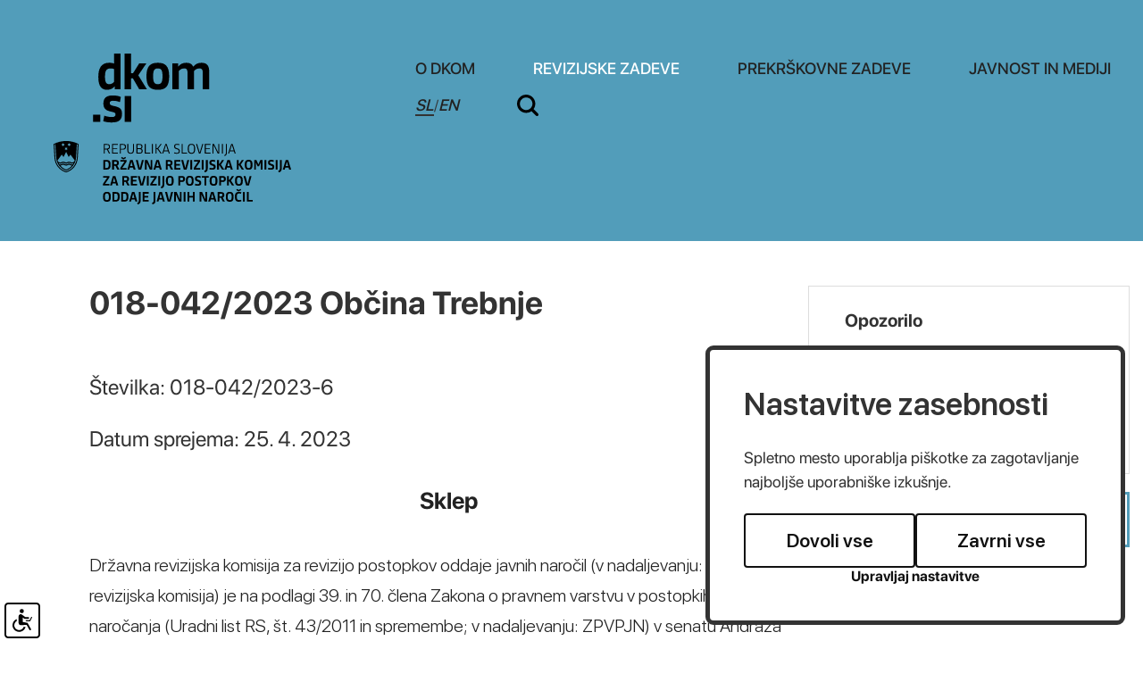

--- FILE ---
content_type: text/html; charset=UTF-8
request_url: https://www.dkom.si/sl/revizijske-zadeve/odlocitve-dkom/2023042511235585/018-042-2023-obcina-trebnje
body_size: 24235
content:
<!DOCTYPE html>
<html lang="sl">
<head>		
	<title>Odločitve DKOM - REVIZIJSKE ZADEVE</title>

	<meta charset="UTF-8" />

	<meta property="og:type" content="website" />
	<meta property="og:url" content="https://www.dkom.si/sl/revizijske-zadeve/odlocitve-dkom/" />
	<meta property="og:title" content="Državna revizijska komisija" />
	<meta property="og:description" content="Državna revizijska komisija je poseben neodvisen in samostojen državni organ nadzora nad zakonitostjo postopkov oddaje javnih naročil, ki zagotavlja pravno varstvo ponudnikov v vseh stopnjah postopkov oddaje javnih naročil" />
	<meta property="og:image" content="https://www.dkom.si/images/backgrounds/og.jpg" />

	<meta name="twitter:card" content="summary_large_image" />
	<meta name="twitter:url" content="https://www.dkom.si/sl/revizijske-zadeve/odlocitve-dkom/" />
	<meta name="twitter:title" content="Državna revizijska komisija" />
	<meta name="twitter:description" content="Državna revizijska komisija je poseben neodvisen in samostojen državni organ nadzora nad zakonitostjo postopkov oddaje javnih naročil, ki zagotavlja pravno varstvo ponudnikov v vseh stopnjah postopkov oddaje javnih naročil" />
	<meta name="twitter:image" content="https://www.dkom.si/images/backgrounds/og.jpg" />

	<meta name="description" content="Državna revizijska komisija je poseben neodvisen in samostojen državni organ nadzora nad zakonitostjo postopkov oddaje javnih naročil, ki zagotavlja pravno varstvo ponudnikov v vseh stopnjah postopkov oddaje javnih naročil" />
	<meta name="keywords" content="javno naročilo, Državna revizijska komisija, revizija, revizijski postopek, oddaja javnega naročila, merila, pogoji, razpisna dokumentacija, javni razpis, ponudba, ponudnik, vlagatelj, zahtevek za revizijo, naročnik, izbrani ponudnik, načela javnega naročanja, postopek oddaje javnega naročila, tehnične specifikacije, reference, podizvajalci, neobičajno nizka cena, sklop, pravilna ponudba, pravočasna ponudba, objava javnega naročila, obvestilo o oddaji naročila, dodelitev javnega naročila, odpiranje ponudb, zapisnik o odpiranju ponudb, gradnje, storitve, blago, direktive, Sodišče ES,Sodišče Evropskih skupnosti, postopek s pogajanji, odprti postopek, omejeni postopek, natečaj, koncesije, izjeme javnega naročanja, ZJN-1, ZJN, ZRPJN, Zakon o javnih naročilih, Zakon o reviziji postopkov javnega naročanja, Sektor za javna naročila in koncesije, naročila male vrednosti, odločitve Državne revizijske komisije, priloga 1A, priloga 1B, javni interes, obrazloženo obvestilo, dodatna obrazložitev odločitve, okvirni sporazum, pravilnik o oddaji naročil male vrednosti, navodilo o oddaji naročil male vrednosti, elektronska dražba, taksa, suspenzivnost, zakonitost, ocenjena vrednost, koncesionar, koncedent, odvetnik, strokovna komisija" />
	<meta name="copyright" content="Copyright Arctur d. o. o. Vse pravice pridržane." />
	<meta name="author" content="Arctur d.o.o." />
	<meta name="viewport" content="width=device-width, initial-scale=1, maximum-scale=5, user-scalable=yes" />
	<meta http-equiv="X-UA-Compatible" content="IE=edge" />
	<meta name="google-site-verification" content="AvafIK7hANjcDLNhD1h_QfXzn_NzEfoCMjAiCln7mb4" />	
	<link rel="apple-touch-icon" sizes="57x57" href="/apple-icon-57x57.png">
	<link rel="apple-touch-icon" sizes="60x60" href="/apple-icon-60x60.png">
	<link rel="apple-touch-icon" sizes="72x72" href="/apple-icon-72x72.png">
	<link rel="apple-touch-icon" sizes="76x76" href="/apple-icon-76x76.png">
	<link rel="apple-touch-icon" sizes="114x114" href="/apple-icon-114x114.png">
	<link rel="apple-touch-icon" sizes="120x120" href="/apple-icon-120x120.png">
	<link rel="apple-touch-icon" sizes="144x144" href="/apple-icon-144x144.png">
	<link rel="apple-touch-icon" sizes="152x152" href="/apple-icon-152x152.png">
	<link rel="apple-touch-icon" sizes="180x180" href="/apple-icon-180x180.png">
	<link rel="icon" type="image/png" sizes="192x192"  href="/android-icon-192x192.png">
	<link rel="icon" type="image/png" sizes="32x32" href="/favicon-32x32.png">
	<link rel="icon" type="image/png" sizes="96x96" href="/favicon-96x96.png">
	<link rel="icon" type="image/png" sizes="16x16" href="/favicon-16x16.png">
	<link rel="manifest" href="/manifest.json">
	<meta name="msapplication-TileColor" content="#ffffff">
	<meta name="msapplication-TileImage" content="/ms-icon-144x144.png">
	<meta name="theme-color" content="#ffffff">
	
	<link rel="canonical" href="https://www.dkom.si/sl/revizijske-zadeve/odlocitve-dkom/" />

	<link rel="stylesheet" type="text/css" href="/dist/dist.min.css?v=1644931645"/>	<link rel="stylesheet" type="text/css" href="/css/style.css?v=1756451214" />	
	<link rel="alternate" type="application/rss+xml" href="/rss/rss.php" title="Novice" />

	<script>
		var mDec = function mDec(ensl, enlsShow, addToHref, insertHtml) {
			if (enlsShow == undefined || enlsShow == "") {
				enlsShow = ensl;
			}

			if (addToHref == undefined) {
				addToHref = "";
			}

			let a = "pdlowr=" + ensl;
			let nslv = "";
			for (let i = 0; i < a.length; i++) {
				let n = a.charCodeAt(i) - 3;
				nslv += String.fromCharCode(n);
			}

			let s = "";
			for (let i = 0; i < enlsShow.length; i++) {
				let n = enlsShow.charCodeAt(i);
				if (n >= 35 && n <= 126) {
					s += String.fromCharCode(n - 3);
				} else {
					s += enlsShow.charAt(i);
				}
			}

			if (insertHtml == '') {
				insertHtml = s;
			}

			document.write("<a class=\"email\" href=\"" + nslv + addToHref + "\">" + insertHtml + "</a>");
		};
	</script>

	<script>
		var _paq = window._paq = window._paq || [];
		/* tracker methods like "setCustomDimension" should be called before "trackPageView" */
		_paq.push(["setDocumentTitle", document.domain + "/" + document.title]);
		_paq.push(["setCookieDomain", "*.dkom.si"]);
		_paq.push(["disableCookies"]);
		_paq.push(['trackPageView']);
		_paq.push(['enableLinkTracking']);
		(function() {
			var u="//matomo.arctur.si/";
			_paq.push(['setTrackerUrl', u+'matomo.php']);
			_paq.push(['setSiteId', '19']);
			var d=document, g=d.createElement('script'), s=d.getElementsByTagName('script')[0];
			g.async=true; g.src=u+'matomo.js'; s.parentNode.insertBefore(g,s);
		})();
	</script>
	<noscript><p><img src="//matomo.arctur.si/matomo.php?idsite=19&amp;rec=1" style="border:0;" alt="" /></p></noscript>
</head><body id="body-content" data-strid="15_slo">
	<header class="container-fluid bg-blue">
	<a class="sr-only sr-only-focusable" href="#content">Na vsebino</a>
	<div class="container header-wrapper">	
		<a href="/sl/" class="logo-content" title="dkom.si">
						<?xml version="1.0" encoding="utf-8"?>
<!-- Generator: Adobe Illustrator 26.0.3, SVG Export Plug-In . SVG Version: 6.00 Build 0)  -->
<svg version="1.1" id="Layer_1" xmlns="http://www.w3.org/2000/svg" xmlns:xlink="http://www.w3.org/1999/xlink" x="0px" y="0px"
	 width="340.058px" height="169.3658px" viewBox="0 0 340.058 169.3658" style="enable-background:new 0 0 340.058 169.3658;"
	 xml:space="preserve">
<g id="dkom">
	<path class="st0" d="M62.2463,10.3424c1.8435,0,4.1903,0.2789,5.5911,0.8945V0h7.2648v40.0264h-6.5432v-3.1867h-0.279
		c-1.6737,2.2377-4.2995,3.8568-8.3806,3.8568c-6.5978,0-9.7875-4.4723-9.7875-14.5357
		C50.112,16.9948,53.0773,10.3424,62.2463,10.3424z M67.8375,17.4405c-1.0067-0.5033-2.6318-0.7823-4.1418-0.7823
		c-5.4213,0-6.0884,4.3601-6.0884,9.2236c0,4.3055,0.3335,8.4989,4.7482,8.4989c2.3468,0,4.3601-1.2856,5.482-2.7956V17.4405z"/>
	<path class="st0" d="M86.8243,22.025h2.1831l6.9313-11.0125h7.9925l-9.0538,13.3593l9.6177,15.6546h-8.6111l-7.0465-12.1859
		h-2.0133v12.1859h-7.2648V0h7.2648V22.025z"/>
	<path class="st0" d="M104.004,25.6028c0-11.5158,4.3601-15.2604,12.8014-15.2604c8.2775,0,12.6923,3.69,12.6923,15.1482
		c0,11.628-4.251,15.2058-12.6923,15.2058S104.004,37.1186,104.004,25.6028z M122.0084,25.436c0-6.431-1.1764-8.7778-5.2576-8.7778
		c-4.0266,0-5.2576,2.2922-5.2576,8.7778c0,6.428,1.231,8.9446,5.2576,8.9446C120.832,34.3807,122.0084,31.864,122.0084,25.436z"/>
	<path class="st0" d="M150.0248,40.0264V21.8582c0-3.969-1.0612-5.2-3.6324-5.2c-2.1225,0-4.3055,0.7277-6.2036,2.9623v20.4058
		h-7.2648V11.0125h6.5371v3.4111h0.2789c2.0679-2.5742,4.9787-4.0812,8.9446-4.0812c4.1357,0,6.428,1.3978,7.659,4.3025h0.279
		c1.9041-2.6258,4.7543-4.3025,9.1144-4.3025c6.5432,0,8.6111,3.7992,8.6111,10.5092v19.1748h-7.2709V21.8582
		c0-3.969-1.0612-5.2-3.6324-5.2c-2.1225,0-4.3055,0.7277-6.149,2.9078v20.4604H150.0248z"/>
	<path class="st0" d="M44.2253,76.6756v-8.0501h8.1078v8.0501H44.2253z"/>
	<path class="st0" d="M65.0314,77.3456c-3.9174,0-7.0465-0.5579-9.4479-1.3978l1.225-6.2036c2.3529,0.8369,5.6518,1.51,8.3867,1.51
		c2.5166,0,4.1964-0.5609,4.1964-2.8532c0-1.7313-1.1219-2.4044-4.6451-3.1291c-6.149-1.231-8.9446-3.4657-8.9446-9.2236
		c0-6.71,3.9174-9.0568,10.7335-9.0568c3.3595,0,6.2097,0.6155,8.8354,1.6767l-1.0612,5.8125
		c-2.1831-0.8368-4.6391-1.5069-7.4892-1.5069c-2.5166,0-3.9174,0.5579-3.9174,2.5136c0,2.1801,1.51,2.6834,5.0332,3.4657
		c6.5978,1.4554,8.7202,3.2989,8.7202,8.7778C76.6564,74.3833,73.2483,77.3456,65.0314,77.3456z"/>
	<path class="st0" d="M79.6339,76.6756V47.6617h7.2648v29.0139H79.6339z"/>
</g>
<g id="slo">
	<g>
		<path class="st0" d="M57.2746,112.2615h-1.1365v-10.7111h3.4254c2.4533,0,3.5607,0.7319,3.5607,2.9466
			c0,1.7956-0.7334,2.7079-2.2744,2.9917l2.4984,4.7728h-1.3008l-2.3936-4.652h-2.3791v4.652H57.2746z M57.2746,106.652h2.1987
			c1.6312,0,2.4984-0.3143,2.4984-2.0808c0-1.7054-0.8221-2.0488-2.4984-2.0488h-2.1987V106.652z"/>
		<path class="st0" d="M65.4799,112.2615v-10.7111h6.4171v0.972h-5.2806v3.8589h4.5778v0.9574h-4.5778v3.9506h5.2806v0.972h-6.4171
			V112.2615z"/>
		<path class="st0" d="M75.315,112.2615h-1.1365v-10.7111h3.3511c2.4533,0,3.5607,0.7625,3.5607,3.0659
			c0,2.334-1.1073,3.2318-3.5607,3.2318H75.315V112.2615z M75.315,106.876h2.1245c1.6312,0,2.4984-0.3288,2.4984-2.1841
			c0-1.7956-0.8236-2.1551-2.4984-2.1551H75.315V106.876z"/>
		<path class="st0" d="M90.0582,108.5364c0,2.7677-1.407,3.904-3.8008,3.904c-2.3034,0-3.6349-1.1218-3.6349-3.7396v-7.1504h1.1365
			v7.0311c0,2.0488,0.8527,2.8724,2.5741,2.8724c1.7199,0,2.5872-0.8381,2.5872-2.8724v-7.0311h1.1379V108.5364z"/>
		<path class="st0" d="M96.1842,112.2615h-3.4107v-10.7111h3.4107c2.4082,0,3.3962,0.9414,3.3962,2.7822
			c0,1.2412-0.419,2.0197-1.3168,2.3936v0.0597c1.0316,0.3884,1.5104,1.1365,1.5104,2.558
			C99.7739,111.3636,98.7116,112.2615,96.1842,112.2615z M96.3035,102.5224h-2.3937v3.8153h2.3937
			c1.3169,0,2.1245-0.4641,2.1245-1.9003C98.428,102.9561,97.6349,102.5224,96.3035,102.5224z M96.4374,107.2791h-2.5275v4.0103
			h2.5275c1.4668,0,2.1855-0.6286,2.1855-2.0197C98.6229,107.8932,97.9042,107.2791,96.4374,107.2791z"/>
		<path class="st0" d="M102.0846,112.2615v-10.7111h1.1365v9.7391h4.9968v0.972H102.0846z"/>
		<path class="st0" d="M110.079,112.2615v-10.7111h1.1365v10.7111H110.079z"/>
		<path class="st0" d="M114.1809,101.5503h1.1365v4.7276h1.0025l3.4864-4.7276h1.3169l-3.875,5.1758l3.9637,5.5352h-1.3766
			l-3.5898-5.0113h-0.9284v5.0113h-1.1365v-10.711H114.1809z"/>
		<path class="st0" d="M128.1907,109.6437h-4.5472l-0.8236,2.6177h-1.1671l3.5156-10.7111h1.5264l3.5301,10.7111h-1.1961
			L128.1907,109.6437z M123.9418,108.7008h3.9492l-1.9441-6.1333h-0.0596L123.9418,108.7008z"/>
		<path class="st0" d="M137.8498,112.4404c-1.1379,0-2.0502-0.1644-2.9336-0.4933l0.2401-0.972
			c0.8221,0.2982,1.8407,0.4788,2.8273,0.4788c1.541,0,2.2438-0.3884,2.2438-1.915c0-1.2426-0.4627-1.7054-2.2729-2.2147
			c-2.0051-0.553-2.9626-1.2558-2.9626-3.0659c0-1.9003,1.0622-2.8883,3.3205-2.8883c0.9284,0,1.9003,0.1804,2.7079,0.4947
			l-0.1936,0.9574c-0.8091-0.2852-1.557-0.4496-2.4693-0.4496c-1.6006,0-2.1987,0.5092-2.1987,1.8101
			c0,1.3169,0.6722,1.6603,2.0647,2.0794c2.5129,0.7785,3.1561,1.362,3.1561,3.1721
			C141.3799,111.6038,140.4223,112.4404,137.8498,112.4404z"/>
	</g>
	<g>
		<path class="st0" d="M143.4578,112.2615v-10.7111h1.1365v9.7391h4.9968v0.972H143.4578z"/>
	</g>
	<g>
		<path class="st0" d="M150.3258,106.9358c0-4.1588,1.3315-5.5658,4.1282-5.5658c2.7677,0,4.099,1.3911,4.099,5.5207
			c0,4.1892-1.2863,5.5498-4.099,5.5498C151.6573,112.4404,150.3258,111.0799,150.3258,106.9358z M157.3569,106.876
			c0-3.3365-0.6883-4.5036-2.9175-4.5036c-2.2292,0-2.9174,1.1524-2.9174,4.5036c0,3.306,0.6883,4.5633,2.9174,4.5633
			C156.6686,111.4393,157.3569,110.1821,157.3569,106.876z"/>
		<path class="st0" d="M159.608,101.5503h1.1671l2.8724,9.6038h0.0597l2.8432-9.6038h1.1059l-3.2158,10.7111h-1.6006
			L159.608,101.5503z"/>
		<path class="st0" d="M169.2947,112.2615v-10.7111h6.4171v0.972h-5.2806v3.8589h4.5778v0.9574h-4.5778v3.9506h5.2806v0.972h-6.4171
			V112.2615z"/>
		<path class="st0" d="M179.0992,102.761h-0.0596v9.5004h-1.0477v-10.7111h1.6763l4.8018,9.4844h0.0596v-9.4844h1.0477v10.7111
			h-1.6617L179.0992,102.761z"/>
		<path class="st0" d="M188.5472,112.2615v-10.7111h1.1365v10.7111H188.5472z"/>
	</g>
	<g>
		<path class="st0" d="M194.0825,101.5503v9.8584c0,2.0196-0.6126,3.0674-2.6469,3.6508l-0.2997-0.9574
			c1.362-0.4045,1.8101-1.1379,1.8101-2.6032v-9.9486C192.9461,101.5503,194.0825,101.5503,194.0825,101.5503z"/>
	</g>
	<g>
		<path class="st0" d="M201.9983,109.6437h-4.5472l-0.8236,2.6177h-1.1669l3.5156-10.7111h1.5264l3.5301,10.7111h-1.1961
			L201.9983,109.6437z M197.7493,108.7008h3.9492l-1.9441-6.1333h-0.0596L197.7493,108.7008z"/>
	</g>
	<g>
		<path class="st0" d="M59.2638,130.2189h-3.4705v-10.7111h3.4413c3.68,0,4.6374,1.4202,4.6374,5.3097
			C63.872,128.7231,62.66,130.2189,59.2638,130.2189z M59.3684,121.3181h-1.4959v7.0907h1.5119c1.7054,0,2.3485-0.569,2.3485-3.6202
			C61.733,121.9758,61.0592,121.3181,59.3684,121.3181z"/>
		<path class="st0" d="M71.3746,125.7008l2.3646,4.5181h-2.3937l-2.0794-4.2038H67.68v4.2038h-2.0794v-10.7111h3.6945
			c2.9175,0,3.8008,1.1059,3.8008,3.1867C73.096,124.1745,72.5867,125.2221,71.3746,125.7008z M69.1614,121.2875h-1.4813v3.0223
			h1.4813c1.4362,0,1.8101-0.4045,1.8101-1.5555C70.9715,121.5873,70.5074,121.2875,69.1614,121.2875z"/>
		<path class="st0" d="M74.6588,130.2189v-1.8248l4.7873-7.1068H74.883v-1.7797h6.8958v1.7942l-4.8469,7.1373h4.9517v1.7797h-7.2248
			V130.2189z M76.3932,116.0215l1.9745,1.1671l2.0196-1.1816l0.7334,1.2412l-2.8273,1.6457l-2.7385-1.5555L76.3932,116.0215z"/>
		<path class="st0" d="M89.0105,127.9606h-3.6494l-0.5981,2.2583h-2.1855l3.2478-10.7111h2.7967l3.2609,10.7111h-2.2438
			L89.0105,127.9606z M85.8398,126.2102h2.692l-1.3154-4.8179h-0.0757L85.8398,126.2102z"/>
		<path class="st0" d="M98.1443,130.2189h-3.127l-2.903-10.7111h2.2002l2.2729,8.9008h0.0757l2.2889-8.9008h2.1085L98.1443,130.2189
			z"/>
		<path class="st0" d="M104.2397,122.1853h-0.0757v8.0336h-1.8538v-10.7111h2.7516l3.6204,8.2723h0.0757v-8.2723h1.8552v10.7111
			h-2.7677L104.2397,122.1853z"/>
		<path class="st0" d="M118.3091,127.9606h-3.6494l-0.5981,2.2583h-2.1855l3.2478-10.7111h2.7967l3.2609,10.7111h-2.2438
			L118.3091,127.9606z M115.1385,126.2102h2.692l-1.3154-4.8179h-0.0757L115.1385,126.2102z"/>
		<path class="st0" d="M131.4837,125.7008l2.3646,4.5181h-2.3936l-2.0794-4.2038h-1.5861v4.2038h-2.0795v-10.7111h3.6945
			c2.9175,0,3.8008,1.1059,3.8008,3.1867C133.2051,124.1745,132.6958,125.2221,131.4837,125.7008z M129.2704,121.2875h-1.4813
			v3.0223h1.4813c1.4362,0,1.8101-0.4045,1.8101-1.5555C131.0807,121.5873,130.6164,121.2875,129.2704,121.2875z"/>
		<path class="st0" d="M135.2757,130.2189v-10.7111h6.8521v1.8101h-4.7728v2.6177h4.1587v1.7797h-4.1587v2.6934h4.7728v1.8101
			H135.2757z"/>
		<path class="st0" d="M148.9857,130.2189h-3.127l-2.9015-10.7111h2.1987l2.2743,8.9008h0.0742l2.2889-8.9008h2.11
			L148.9857,130.2189z"/>
		<path class="st0" d="M153.1518,130.2189v-10.7111h2.0794v10.7111H153.1518z"/>
		<path class="st0" d="M157.0004,130.2189v-1.8248l4.7873-7.1068h-4.5632v-1.7797h6.8958v1.7942l-4.8469,7.1373h4.9517v1.7797
			h-7.2248V130.2189z"/>
		<path class="st0" d="M165.9377,130.2189v-10.7111h2.0794v10.7111H165.9377z"/>
		<path class="st0" d="M168.7679,131.6552c1.4056-0.4337,1.8101-0.988,1.8101-2.3936v-9.7536h2.0794v9.5891
			c0,2.4082-0.7479,3.68-3.3205,4.3377L168.7679,131.6552z"/>
		<path class="st0" d="M177.5378,130.398c-1.2267,0-2.2293-0.1644-3.0965-0.4482l0.3739-1.7956
			c0.8076,0.2693,1.915,0.4788,2.8418,0.4788c1.0025,0,1.7054-0.2693,1.7054-1.3605c0-0.8381-0.419-1.1379-1.8101-1.541
			c-1.9601-0.569-3.0368-1.2122-3.0368-3.2914c0-2.2744,1.2573-3.1125,3.68-3.1125c1.0331,0,1.9003,0.1804,2.8432,0.5543
			l-0.2546,1.7199c-0.7334-0.2997-1.6603-0.4788-2.5435-0.4788c-0.9123,0-1.5701,0.1499-1.5701,1.1524
			c0,1.0012,0.6432,1.2718,1.8989,1.6457c2.2002,0.6432,2.9626,1.2412,2.9626,3.1852
			C181.5322,129.4856,180.4102,130.398,177.5378,130.398z"/>
		<path class="st0" d="M183.124,119.5079h2.0794v4.3377h0.5981l2.8579-4.3377h2.334l-3.5315,5.1017l3.696,5.6094h-2.4533
			l-2.948-4.6971h-0.5529v4.6971h-2.0794v-10.7111H183.124z"/>
		<path class="st0" d="M197.8366,127.9606h-3.6508l-0.5981,2.2583h-2.1841l3.2463-10.7111h2.7981l3.2609,10.7111h-2.2438
			L197.8366,127.9606z M194.6645,126.2102h2.6934l-1.3168-4.8179h-0.0742L194.6645,126.2102z"/>
		<path class="st0" d="M205.2359,119.5079h2.0794v4.3377h0.5981l2.8579-4.3377h2.334l-3.53,5.1017l3.6945,5.6094h-2.4533
			l-2.9466-4.6971h-0.5543v4.6971h-2.0794v-10.7111H205.2359z"/>
		<path class="st0" d="M214.115,124.8932c0-4.3085,1.4362-5.5658,4.3828-5.5658c2.9175,0,4.3537,1.2426,4.3537,5.5207
			c0,4.3391-1.3911,5.5498-4.3537,5.5498C215.5511,130.398,214.115,129.1873,214.115,124.8932z M220.6818,124.8336
			c0-2.8579-0.4482-3.6959-2.1987-3.6959s-2.1987,0.8236-2.1987,3.6959c0,2.8419,0.4482,3.7542,2.1987,3.7542
			S220.6818,127.6754,220.6818,124.8336z"/>
		<path class="st0" d="M227.1672,119.5079l2.1696,4.8615h0.0742l2.1536-4.8615h2.4097v10.7111h-1.8858v-7.9289h-0.0742
			l-1.8248,4.1733h-1.7665l-1.8393-4.1588h-0.0757v7.9143h-1.8248v-10.7111h2.4839V119.5079z"/>
		<path class="st0" d="M236.2268,130.2189v-10.7111h2.0794v10.7111H236.2268z"/>
		<path class="st0" d="M243.2011,130.398c-1.2267,0-2.2293-0.1644-3.0965-0.4482l0.3739-1.7956
			c0.8076,0.2693,1.9149,0.4788,2.8432,0.4788c1.0011,0,1.7054-0.2693,1.7054-1.3605c0-0.8381-0.419-1.1379-1.8101-1.541
			c-1.9601-0.569-3.0368-1.2122-3.0368-3.2914c0-2.2744,1.2558-3.1125,3.68-3.1125c1.0316,0,1.8988,0.1804,2.8418,0.5543
			l-0.2546,1.7199c-0.7319-0.2997-1.6603-0.4788-2.5421-0.4788c-0.9138,0-1.5715,0.1499-1.5715,1.1524
			c0,1.0012,0.6432,1.2718,1.9003,1.6457c2.1987,0.6432,2.9611,1.2412,2.9611,3.1852
			C247.1954,129.4856,246.0736,130.398,243.2011,130.398z"/>
		<path class="st0" d="M248.7872,130.2189v-10.7111h2.0794v10.7111H248.7872z"/>
		<path class="st0" d="M251.6176,131.6552c1.407-0.4337,1.8101-0.988,1.8101-2.3936v-9.7536h2.0808v9.5891
			c0,2.4082-0.7493,3.68-3.322,4.3377L251.6176,131.6552z"/>
		<path class="st0" d="M263.1856,127.9606h-3.6508l-0.5981,2.2583h-2.1841l3.2463-10.7111h2.7981l3.2609,10.7111h-2.2438
			L263.1856,127.9606z M260.0134,126.2102h2.6935l-1.3169-4.8179h-0.0742L260.0134,126.2102z"/>
		<path class="st0" d="M55.2854,148.1851v-1.8248l4.7873-7.1068h-4.5632v-1.7797h6.8958v1.7942l-4.8469,7.1373h4.9517v1.7795
			h-7.2248V148.1851z"/>
		<path class="st0" d="M69.6372,145.9268h-3.6495l-0.5981,2.2583h-2.1855l3.2478-10.7111h2.7967l3.2609,10.7111h-2.2438
			L69.6372,145.9268z M66.4665,144.1764h2.692l-1.3154-4.8179h-0.0757L66.4665,144.1764z"/>
		<path class="st0" d="M82.8117,143.6671l2.3646,4.5181h-2.3937l-2.0794-4.2038h-1.5861v4.2038h-2.0794V137.474h3.6945
			c2.9175,0,3.8008,1.1059,3.8008,3.1867C84.5331,142.1407,84.0238,143.1883,82.8117,143.6671z M80.5985,139.2537h-1.4813v3.0223
			h1.4813c1.4362,0,1.8101-0.4045,1.8101-1.5555C82.4087,139.5535,81.9445,139.2537,80.5985,139.2537z"/>
		<path class="st0" d="M86.6037,148.1851V137.474h6.8521v1.8101H88.683v2.6178h4.1587v1.7797H88.683v2.6934h4.7728v1.8101
			L86.6037,148.1851L86.6037,148.1851z"/>
		<path class="st0" d="M100.3138,148.1851h-3.127l-2.9015-10.7111h2.1987l2.2744,8.9008h0.0742l2.2889-8.9008h2.11
			L100.3138,148.1851z"/>
		<path class="st0" d="M104.4798,148.1851V137.474h2.0794v10.7111H104.4798z"/>
		<path class="st0" d="M108.3286,148.1851v-1.8248l4.7873-7.1068h-4.5632v-1.7797h6.8958v1.7942l-4.8469,7.1373h4.9517v1.7795
			h-7.2248V148.1851z"/>
		<path class="st0" d="M117.2659,148.1851V137.474h2.0794v10.7111H117.2659z"/>
		<path class="st0" d="M120.096,149.6214c1.4056-0.4337,1.8101-0.988,1.8101-2.3936v-9.7535h2.0794v9.5891
			c0,2.4082-0.7479,3.68-3.3205,4.3377L120.096,149.6214z"/>
		<path class="st0" d="M125.8291,142.8594c0-4.3085,1.4362-5.5658,4.3828-5.5658c2.9175,0,4.3536,1.2426,4.3536,5.5207
			c0,4.3391-1.3911,5.5499-4.3536,5.5499C127.2654,148.3642,125.8291,147.1535,125.8291,142.8594z M132.396,142.7998
			c0-2.8578-0.4482-3.6959-2.1987-3.6959s-2.1987,0.8236-2.1987,3.6959c0,2.8418,0.4482,3.7542,2.1987,3.7542
			C131.9479,146.5541,132.396,145.6416,132.396,142.7998z"/>
		<path class="st0" d="M143.417,144.1764h-1.6457v4.0088h-2.0794v-10.7111h3.7251c2.887,0,3.8008,1.1218,3.8008,3.2463
			C147.2177,142.9788,146.2152,144.1764,143.417,144.1764z M143.2831,139.2843h-1.5119v3.0965h1.5119
			c1.4202,0,1.8101-0.4191,1.8101-1.5555C145.0933,139.6131,144.6582,139.2843,143.2831,139.2843z"/>
		<path class="st0" d="M148.1665,142.8594c0-4.3085,1.4362-5.5658,4.3828-5.5658c2.9174,0,4.3536,1.2426,4.3536,5.5207
			c0,4.3391-1.3911,5.5499-4.3536,5.5499C149.6027,148.3642,148.1665,147.1535,148.1665,142.8594z M154.7335,142.7998
			c0-2.8578-0.4482-3.6959-2.1987-3.6959s-2.1987,0.8236-2.1987,3.6959c0,2.8418,0.4482,3.7542,2.1987,3.7542
			C154.2853,146.5541,154.7335,145.6416,154.7335,142.7998z"/>
		<path class="st0" d="M161.3832,148.3642c-1.2267,0-2.2292-0.1644-3.0965-0.4482l0.3739-1.7956
			c0.8076,0.2692,1.9149,0.4788,2.8432,0.4788c1.0012,0,1.7054-0.2692,1.7054-1.3605c0-0.8382-0.419-1.1379-1.8101-1.541
			c-1.9601-0.569-3.0368-1.212-3.0368-3.2914c0-2.2744,1.2558-3.1125,3.68-3.1125c1.0316,0,1.8988,0.1804,2.8418,0.5543
			l-0.2546,1.7199c-0.7319-0.2997-1.6603-0.4788-2.542-0.4788c-0.9138,0-1.5715,0.1499-1.5715,1.1524
			c0,1.0025,0.6432,1.2718,1.9003,1.6457c2.1987,0.6432,2.9611,1.2411,2.9611,3.1867
			C165.3775,147.4519,164.2557,148.3642,161.3832,148.3642z"/>
		<path class="st0" d="M171.0088,139.2843v8.9008h-2.0794v-8.9008h-2.7981v-1.8101h7.6758v1.8101H171.0088z"/>
		<path class="st0" d="M174.8299,142.8594c0-4.3085,1.4362-5.5658,4.3828-5.5658c2.9175,0,4.3537,1.2426,4.3537,5.5207
			c0,4.3391-1.3911,5.5499-4.3537,5.5499C176.2661,148.3642,174.8299,147.1535,174.8299,142.8594z M181.3969,142.7998
			c0-2.8578-0.4482-3.6959-2.1987-3.6959s-2.1987,0.8236-2.1987,3.6959c0,2.8418,0.4482,3.7542,2.1987,3.7542
			C180.9487,146.5541,181.3969,145.6416,181.3969,142.7998z"/>
		<path class="st0" d="M189.1541,144.1764h-1.6457v4.0088h-2.0794v-10.7111h3.7251c2.887,0,3.8008,1.1218,3.8008,3.2463
			C192.9547,142.9788,191.9522,144.1764,189.1541,144.1764z M189.0201,139.2843h-1.5119v3.0965h1.5119
			c1.4202,0,1.8101-0.4191,1.8101-1.5555C190.8302,139.6131,190.3952,139.2843,189.0201,139.2843z"/>
		<path class="st0" d="M194.3225,137.4742h2.0794v4.3377H197l2.8579-4.3377h2.334l-3.5315,5.1017l3.696,5.6094h-2.4533
			l-2.948-4.6971h-0.5529v4.6971h-2.0794v-10.7111H194.3225z"/>
		<path class="st0" d="M203.2002,142.8594c0-4.3085,1.4362-5.5658,4.3842-5.5658c2.916,0,4.3523,1.2426,4.3523,5.5207
			c0,4.3391-1.3911,5.5499-4.3523,5.5499C204.6364,148.3642,203.2002,147.1535,203.2002,142.8594z M209.7685,142.7998
			c0-2.8578-0.4496-3.6959-2.2002-3.6959s-2.1987,0.8236-2.1987,3.6959c0,2.8418,0.4482,3.7542,2.1987,3.7542
			C209.3189,146.5541,209.7685,145.6416,209.7685,142.7998z"/>
		<path class="st0" d="M218.7974,148.1851h-3.127l-2.903-10.7111h2.2002l2.2729,8.9008h0.0757l2.2889-8.9008h2.1085
			L218.7974,148.1851z"/>
		<path class="st0" d="M55.3743,160.8242c0-4.3085,1.4362-5.5658,4.3842-5.5658c2.916,0,4.3522,1.2426,4.3522,5.5207
			c0,4.3391-1.3911,5.5499-4.3522,5.5499C56.8104,166.329,55.3743,165.1183,55.3743,160.8242z M61.9426,160.7646
			c0-2.8579-0.4496-3.696-2.2002-3.696s-2.1987,0.8236-2.1987,3.696c0,2.8418,0.4482,3.7542,2.1987,3.7542
			C61.4929,164.5188,61.9426,163.6064,61.9426,160.7646z"/>
		<path class="st0" d="M69.4451,166.15h-3.4705v-10.7111h3.4399c3.68,0,4.6374,1.4202,4.6374,5.3097
			C74.0519,164.6541,72.8414,166.15,69.4451,166.15z M69.5498,157.2491h-1.4959v7.0907h1.5104c1.7054,0,2.3485-0.569,2.3485-3.6204
			C71.9129,157.9068,71.2408,157.2491,69.5498,157.2491z"/>
		<path class="st0" d="M79.2511,166.15h-3.4705v-10.7111h3.4399c3.68,0,4.6374,1.4202,4.6374,5.3097
			C83.8579,164.6541,82.6473,166.15,79.2511,166.15z M79.3558,157.2491h-1.4959v7.0907h1.5104c1.7054,0,2.3485-0.569,2.3485-3.6204
			C81.7189,157.9068,81.0467,157.2491,79.3558,157.2491z"/>
		<path class="st0" d="M91.0026,163.8916h-3.6508l-0.5981,2.2583h-2.1841l3.2463-10.7111h2.7981l3.2609,10.7111h-2.2438
			L91.0026,163.8916z M87.8304,162.1412h2.6934l-1.3168-4.8179h-0.0742L87.8304,162.1412z"/>
		<path class="st0" d="M93.6116,167.5862c1.4071-0.4337,1.8101-0.988,1.8101-2.3937v-9.7536h2.0808v9.5891
			c0,2.4082-0.7494,3.68-3.322,4.3377L93.6116,167.5862z"/>
		<path class="st0" d="M99.7652,166.15v-10.7111h6.8506v1.8101h-4.7714v2.6178h4.1588v1.7796h-4.1588v2.6935h4.7714v1.8101
			L99.7652,166.15L99.7652,166.15z"/>
		<path class="st0" d="M110.2144,167.5862c1.4071-0.4337,1.8101-0.988,1.8101-2.3937v-9.7536h2.0808v9.5891
			c0,2.4082-0.7494,3.68-3.322,4.3377L110.2144,167.5862z"/>
		<path class="st0" d="M121.7825,163.8916h-3.6494l-0.5981,2.2583h-2.1855l3.2478-10.7111h2.7967l3.2609,10.7111h-2.2438
			L121.7825,163.8916z M118.6118,162.1412h2.692l-1.3154-4.8179h-0.0757L118.6118,162.1412z"/>
		<path class="st0" d="M130.9162,166.15h-3.127l-2.903-10.7111h2.2002l2.2729,8.9008h0.0757l2.2889-8.9008h2.1085L130.9162,166.15z"
			/>
		<path class="st0" d="M137.0116,158.1163h-0.0757v8.0336h-1.8538v-10.7111h2.7516l3.6204,8.2723h0.0757v-8.2723h1.8552v10.7111
			h-2.7677L137.0116,158.1163z"/>
		<path class="st0" d="M145.6666,166.15v-10.7111h2.0794V166.15H145.6666z"/>
		<path class="st0" d="M155.9921,166.15v-4.5181h-3.8895v4.5181h-2.0794v-10.7111h2.0794v4.3973h3.8895v-4.3973h2.0794V166.15
			H155.9921z"/>
		<path class="st0" d="M165.5463,158.1163h-0.0757v8.0336h-1.8538v-10.7111h2.7516l3.6202,8.2723h0.0757v-8.2723h1.8552v10.7111
			h-2.7677L165.5463,158.1163z"/>
		<path class="st0" d="M179.6158,163.8916h-3.6494l-0.5981,2.2583h-2.1855l3.2478-10.7111h2.7967l3.2609,10.7111h-2.2438
			L179.6158,163.8916z M176.4451,162.1412h2.692l-1.3154-4.8179h-0.0757L176.4451,162.1412z"/>
		<path class="st0" d="M189.528,161.6318l2.3631,4.5181h-2.3936l-2.0794-4.2038h-1.5861v4.2038h-2.0794v-10.7111h3.696
			c2.916,0,3.7993,1.1059,3.7993,3.1867C191.2479,160.1055,190.7386,161.1532,189.528,161.6318z M187.3133,157.2185h-1.4813v3.0223
			h1.4813c1.4362,0,1.8101-0.4045,1.8101-1.5555C189.1235,157.5183,188.6593,157.2185,187.3133,157.2185z"/>
		<path class="st0" d="M192.901,160.8242c0-4.3085,1.4362-5.5658,4.3828-5.5658c2.9175,0,4.3537,1.2426,4.3537,5.5207
			c0,4.3391-1.3911,5.5499-4.3537,5.5499C194.3371,166.329,192.901,165.1183,192.901,160.8242z M199.4678,160.7646
			c0-2.8579-0.4482-3.696-2.1987-3.696s-2.1987,0.8236-2.1987,3.696c0,2.8418,0.4482,3.7542,2.1987,3.7542
			S199.4678,163.6064,199.4678,160.7646z"/>
		<path class="st0" d="M209.9926,157.4281c-0.569-0.2095-1.2121-0.3595-2.0488-0.3595c-2.0647,0-2.7239,0.793-2.7239,3.6508
			c0,3.0063,0.7188,3.7847,2.7239,3.7847c0.8368,0,1.5249-0.1499,2.139-0.3886l0.3143,1.6603
			c-0.8236,0.3595-1.7505,0.553-2.8273,0.553c-3.1416,0-4.5181-1.5555-4.5181-5.5352c0-3.8589,1.3154-5.5352,4.6374-5.5352
			c1.0914,0,1.9003,0.195,2.6031,0.4496L209.9926,157.4281z M205.4454,151.9525l1.9745,1.1671l2.0197-1.1816l0.7334,1.2411
			l-2.8287,1.6457l-2.7371-1.5555L205.4454,151.9525z"/>
		<path class="st0" d="M212.0632,166.15v-10.7111h2.0794V166.15H212.0632z"/>
		<path class="st0" d="M216.4198,166.15v-10.7111h2.0794v8.9008h4.4585v1.8101h-6.5378V166.15z"/>
	</g>
</g>
<g id="grb">
	<path class="st0" d="M27.0867,117.2335c-0.4716,7.5631-5.5647,14.0036-13.0382,16.1592
		c-7.2039-2.0432-12.5684-8.349-13.0605-16.1592L0,101.5478c4.5787-2.2211,8.8411-3.3886,14.0485-3.3886
		c4.7115,0,9.38,1.031,14.026,3.3886L27.0867,117.2335z M26.0762,101.7722l-0.9637,15.3265
		c-0.406,6.3975-4.5562,12.0745-11.064,14.2283c-6.1261-1.9759-10.6374-7.4733-11.064-14.2283l-0.988-15.3265
		c-0.247,0.1123-0.6268,0.2694-0.8962,0.4041l0.9412,14.9897c0.4491,7.0467,5.2747,13.1523,12.0072,15.1263
		c6.5977-1.9742,11.5562-7.9449,12.0052-15.1263l0.943-14.9897C26.7049,102.0418,26.413,101.9051,26.0762,101.7722
		 M11.1744,116.1333l-1.9965-2.67l-4.734,6.3507c0.3368,1.6392,1.1433,2.425,3.1416,2.425c1.3678,0,1.5924-0.8533,3.2091-0.8533
		c1.6822,0,1.7944,0.8533,3.2539,0.8533c1.4128,0,1.5474-0.8533,3.2314-0.8533c1.6822,0,1.8394,0.8533,3.2315,0.8533
		c1.974,0,2.8947-0.943,3.1416-2.4456l-4.7583-6.3301l-1.9965,2.6702l-2.8497-5.6995L11.1744,116.1333z M20.5115,124.4599
		c0.4491,0,0.8532-0.0898,1.2126-0.247c0.2675-0.4266,0.4472-0.7635,0.6737-1.2124c-0.5632,0.2937-1.1676,0.5164-1.8861,0.5164
		c-1.5717,0-1.6597-0.8514-3.2315-0.8514c-1.5044,0-1.7046,0.8514-3.2539,0.8514c-1.5942,0-1.6167-0.8514-3.2314-0.8514
		c-1.5269,0-1.7065,0.8514-3.2314,0.8514c-0.8532,0-1.3921-0.3143-1.9086-0.5614c0.2246,0.4491,0.4716,0.8533,0.741,1.2799
		c0.3817,0.1348,0.7859,0.2021,1.1901,0.2021c1.6597,0,1.6372-0.8532,3.2091-0.8532c1.5026,0,1.7046,0.8757,3.2314,0.8757
		c1.5699,0,1.7495-0.8757,3.2539-0.8757C18.7825,123.5842,18.9622,124.4599,20.5115,124.4599 M17.2801,124.8641
		c-1.4819,0-1.5269,0.8757-3.2314,0.8757c-1.5942,0-1.8861-0.8757-3.2539-0.8757c-1.437,0-1.4595,0.8308-3.2989,0.8533
		c1.7046,1.9965,3.9275,3.5907,6.5527,4.5094c2.5129-0.8757,4.734-2.3782,6.5303-4.5094
		C18.7825,125.7173,18.7377,124.8641,17.2801,124.8641 M10.1435,101.4354l-1.2126-0.1123l0.7185,0.9655l-0.741,0.986l1.2349-0.1348
		l0.4939,1.1226l0.4939-1.1226l1.233,0.1348l-0.7388-0.9859l0.7185-0.988l-1.2126,0.1348l-0.4939-1.1226L10.1435,101.4354z
		 M13.5546,105.9675l-1.2106-0.1123l0.7166,0.9655l-0.741,0.9879l1.2349-0.1348l0.4939,1.1228l0.4939-1.1228l1.233,0.1348
		l-0.741-0.9879l0.7185-0.9861l-1.2107,0.1329l-0.4939-1.1208L13.5546,105.9675z M16.9432,101.4354l-1.2107-0.1123l0.7166,0.9655
		l-0.741,0.986l1.2349-0.1348l0.4939,1.1226l0.4939-1.1226l1.2349,0.1348l-0.741-0.986l0.7166-0.988l-1.2106,0.1348l-0.4939-1.1226
		L16.9432,101.4354z"/>
</g>
</svg>
		</a>
		<nav class="navbar navbar-expand-lg navbar-light main-navigation">	<div class="collapse navbar-collapse" id="bs-main-menu-collapse">		<ul id="main-menu-bootstrap" class="navbar-nav"><li class="nav-item bs-level1 first"><a href="/sl/o-dkom/o_nas/" data-url-v-dir="o-dkom" class="nav-link bs-level1" title="">O DKOM</a></li>
<li class="nav-item bs-level1 bs-level1-open"><a href="/sl/revizijske-zadeve/pravno-varstvo-po-zpvpjn/" data-url-v-dir="revizijske-zadeve" class="nav-link bs-level1" title="">REVIZIJSKE ZADEVE</a></li>
<li class="nav-item bs-level1"><a href="/sl/prekrskovne-zadeve/dkom-kot-prekrskovni-organ/" data-url-v-dir="prekrskovne-zadeve" class="nav-link bs-level1" title="">PREKRŠKOVNE ZADEVE</a></li>
<li class="nav-item bs-level1"><a href="/sl/javnost-in-mediji/novice/" data-url-v-dir="javnost-in-mediji" class="nav-link bs-level1" title="">JAVNOST IN MEDIJI</a></li>
		<li class="nav-item bs-level1" style="display:flex; gap:5px;"><a href="/" class="nav-link bs-level1"><i style="border-bottom: 2px solid #333333;">SL</i></a>/<a href="/en" class="nav-link bs-level1"><i>EN</i></a></li>		<li class="nav-item bs-level1"><a href="/sl/iskalnik/" title="iskalnik"><?xml version="1.0" encoding="utf-8"?>
<!-- Generator: Adobe Illustrator 26.0.2, SVG Export Plug-In . SVG Version: 6.00 Build 0)  -->
<svg version="1.1" id="Isolation_Mode" xmlns="http://www.w3.org/2000/svg" xmlns:xlink="http://www.w3.org/1999/xlink" x="0px"
	 y="0px" width="24px" height="24px" viewBox="0 0 24 24" style="enable-background:new 0 0 24 24;" xml:space="preserve">
<path class="st0" d="M10.2256,0C4.5972,0,0,4.5951,0,10.2217c0,5.6262,4.597,10.2217,10.2256,10.2217
	c2.2383,0,4.3138-0.7273,6.0015-1.9565l5.0482,5.0454c0.6239,0.6237,1.6329,0.6237,2.2567,0c0.6241-0.6237,0.6241-1.6422,0-2.2659
	l-5.0379-5.0357c1.2326-1.6884,1.9572-3.7691,1.9572-6.009C20.4512,4.5953,15.8542,0,10.2257,0L10.2256,0z M10.2256,3.1942
	c3.9014,0,7.0302,3.1274,7.0302,7.0275c0,3.8999-3.1287,7.0275-7.0302,7.0275s-7.0302-3.1274-7.0302-7.0275
	C3.1953,6.3218,6.324,3.1942,10.2256,3.1942z"/>
</svg>
</a></li>		</ul>	</div></nav>		<div class="lng-mobile">
			<a href="/en">EN</a>		</div>	
		<div class="search-mobile">
			<a href="/sl/iskalnik/"><?xml version="1.0" encoding="utf-8"?>
<!-- Generator: Adobe Illustrator 26.0.2, SVG Export Plug-In . SVG Version: 6.00 Build 0)  -->
<svg version="1.1" id="Isolation_Mode" xmlns="http://www.w3.org/2000/svg" xmlns:xlink="http://www.w3.org/1999/xlink" x="0px"
	 y="0px" width="24px" height="24px" viewBox="0 0 24 24" style="enable-background:new 0 0 24 24;" xml:space="preserve">
<path class="st0" d="M10.2256,0C4.5972,0,0,4.5951,0,10.2217c0,5.6262,4.597,10.2217,10.2256,10.2217
	c2.2383,0,4.3138-0.7273,6.0015-1.9565l5.0482,5.0454c0.6239,0.6237,1.6329,0.6237,2.2567,0c0.6241-0.6237,0.6241-1.6422,0-2.2659
	l-5.0379-5.0357c1.2326-1.6884,1.9572-3.7691,1.9572-6.009C20.4512,4.5953,15.8542,0,10.2257,0L10.2256,0z M10.2256,3.1942
	c3.9014,0,7.0302,3.1274,7.0302,7.0275c0,3.8999-3.1287,7.0275-7.0302,7.0275s-7.0302-3.1274-7.0302-7.0275
	C3.1953,6.3218,6.324,3.1942,10.2256,3.1942z"/>
</svg>
<span class="visually-hidden">Iskalnik</span></a>
		</div>
		<div class="open-main-menu">
			<div class="line-1"></div>
			<div class="line-2"></div>
		</div>
	</div>
	<div class="mobile-menu"><div class="mobile-menu-holder"><li class="nav-item bs-level1 dropdown first"><a href="/sl/o-dkom/o_nas/" data-url-v-dir="o-dkom" class="nav-link bs-level1" title="">O DKOM</a>
<ul class="dropdown-menu bs-level2">
<li class="nav-item bs-level2 first"><a href="/sl/o-dkom/o_nas/" data-url-v-dir="o_nas" class="nav-link bs-level2" title="">O nas</a></li>
<li class="nav-item bs-level2"><a href="/sl/o-dkom/predsednik/" data-url-v-dir="predsednik" class="nav-link bs-level2" title="">Predsednik</a></li>
<li class="nav-item bs-level2"><a href="/sl/o-dkom/clani/" data-url-v-dir="clani" class="nav-link bs-level2" title="">Člani</a></li>
<li class="nav-item bs-level2"><a href="/sl/o-dkom/zaposleni/" data-url-v-dir="zaposleni" class="nav-link bs-level2" title="">Zaposleni</a></li>
<li class="nav-item bs-level2"><a href="/sl/o-dkom/pravne-podlage/" data-url-v-dir="pravne-podlage" class="nav-link bs-level2" title="">Pravne podlage</a></li>
<li class="nav-item bs-level2"><a href="/sl/o-dkom/obcne-seje/" data-url-v-dir="obcne-seje" class="nav-link bs-level2" title="">Občne seje</a></li>
<li class="nav-item bs-level2"><a href="/sl/o-dkom/porocila-o-delu/" data-url-v-dir="porocila-o-delu" class="nav-link bs-level2" title="">Poročila o delu</a></li>
<li class="nav-item bs-level2"><a href="/sl/o-dkom/kontakt/" data-url-v-dir="kontakt" class="nav-link bs-level2" title="">Kontakt</a></li>
</ul>
</li>
<li class="nav-item bs-level1 bs-level1-open dropdown"><a href="/sl/revizijske-zadeve/pravno-varstvo-po-zpvpjn/" data-url-v-dir="revizijske-zadeve" class="nav-link bs-level1" title="">REVIZIJSKE ZADEVE</a>
<ul class="dropdown-menu bs-level2">
<li class="nav-item bs-level2 dropdown first"><a href="/sl/revizijske-zadeve/pravno-varstvo-po-zpvpjn/" data-url-v-dir="pravno-varstvo-po-zpvpjn" class="nav-link bs-level2" title="">Pravno varstvo po ZPVPJN</a>
<ul class="dropdown-menu bs-level3">
<li class="nav-item bs-level3 first"><a href="/sl/revizijske-zadeve/pravno-varstvo-po-zpvpjn/predrevizijski-postopek/" data-url-v-dir="predrevizijski-postopek" class="nav-link bs-level3" title="">Predrevizijski postopek</a></li>
<li class="nav-item bs-level3"><a href="/sl/revizijske-zadeve/pravno-varstvo-po-zpvpjn/revizijski-postopek/" data-url-v-dir="revizijski-postopek" class="nav-link bs-level3" title="">Revizijski postopek</a></li>
<li class="nav-item bs-level3"><a href="/sl/revizijske-zadeve/pravno-varstvo-po-zpvpjn/pritozbeni-postopek/" data-url-v-dir="pritozbeni-postopek" class="nav-link bs-level3" title="">Pritožbeni postopek</a></li>
</ul>
</li>
<li class="nav-item bs-level2"><a href="/sl/revizijske-zadeve/zadeve-v-odlocanju/" data-url-v-dir="zadeve-v-odlocanju" class="nav-link bs-level2" title="">Zadeve v odločanju</a></li>
<li class="nav-item bs-level2 bs-level2-open"><a href="/sl/revizijske-zadeve/odlocitve-dkom/" data-url-v-dir="odlocitve-dkom" class="nav-link bs-level2" title="">Odločitve DKOM</a></li>
<li class="nav-item bs-level2"><a href="/sl/revizijske-zadeve/odlocitve-sodisca-eu/" data-url-v-dir="odlocitve-sodisca-eu" class="nav-link bs-level2" title="">Odločitve Sodišča EU</a></li>
</ul>
</li>
<li class="nav-item bs-level1 dropdown"><a href="/sl/prekrskovne-zadeve/dkom-kot-prekrskovni-organ/" data-url-v-dir="prekrskovne-zadeve" class="nav-link bs-level1" title="">PREKRŠKOVNE ZADEVE</a>
<ul class="dropdown-menu bs-level2">
<li class="nav-item bs-level2 first"><a href="/sl/prekrskovne-zadeve/dkom-kot-prekrskovni-organ/" data-url-v-dir="dkom-kot-prekrskovni-organ" class="nav-link bs-level2" title="">DKOM kot prekrškovni organ</a></li>
<li class="nav-item bs-level2"><a href="/sl/prekrskovne-zadeve/pravna-podlaga-in-nabor-prekrskov/" data-url-v-dir="pravna-podlaga-in-nabor-prekrskov" class="nav-link bs-level2" title="">Pravna podlaga in nabor prekrškov</a></li>
<li class="nav-item bs-level2"><a href="/sl/prekrskovne-zadeve/postopek/" data-url-v-dir="postopek" class="nav-link bs-level2" title="">Postopek</a></li>
<li class="nav-item bs-level2"><a href="/sl/prekrskovne-zadeve/prijava-suma-prekrska/" data-url-v-dir="prijava-suma-prekrska" class="nav-link bs-level2" title="">Prijava suma prekrška</a></li>
<li class="nav-item bs-level2"><a href="/sl/prekrskovne-zadeve/sankcije-za-prekrsek/" data-url-v-dir="sankcije-za-prekrsek" class="nav-link bs-level2" title="">Sankcije za prekršek</a></li>
</ul>
</li>
<li class="nav-item bs-level1 dropdown"><a href="/sl/javnost-in-mediji/novice/" data-url-v-dir="javnost-in-mediji" class="nav-link bs-level1" title="">JAVNOST IN MEDIJI</a>
<ul class="dropdown-menu bs-level2">
<li class="nav-item bs-level2 first"><a href="/sl/javnost-in-mediji/novice/" data-url-v-dir="novice" class="nav-link bs-level2" title="">Novice</a></li>
<li class="nav-item bs-level2"><a href="/sl/javnost-in-mediji/prijava-na-e-novice/" data-url-v-dir="prijava-na-e-novice" class="nav-link bs-level2" title="">Prijava na e-novice</a></li>
<li class="nav-item bs-level2"><a href="/sl/javnost-in-mediji/katalog_ijz/" data-url-v-dir="katalog_ijz" class="nav-link bs-level2" title="">Katalog IJZ</a></li>
<li class="nav-item bs-level2"><a href="/sl/javnost-in-mediji/zaposlovanje/" data-url-v-dir="zaposlovanje" class="nav-link bs-level2" title="">Zaposlovanje</a></li>
<li class="nav-item bs-level2"><a href="/sl/javnost-in-mediji/sporocila_za_javnost/" data-url-v-dir="sporocila_za_javnost" class="nav-link bs-level2" title="">Sporočila za javnost</a></li>
<li class="nav-item bs-level2"><a href="/sl/javnost-in-mediji/medijske_objave_o_dkom/" data-url-v-dir="medijske_objave_o_dkom" class="nav-link bs-level2" title="">Medijske objave o DKOM</a></li>
<li class="nav-item bs-level2"><a href="/sl/javnost-in-mediji/kontaktna-oseba-za-odnose-z-javnostmi/" data-url-v-dir="kontaktna-oseba-za-odnose-z-javnostmi" class="nav-link bs-level2" title="">Kontaktna oseba za odnose z javnostmi</a></li>
</ul>
</li>
</div></div></header>

		<main class="container">
		<article id="content">
						<h1>018-042/2023 Občina Trebnje</h1><span class="date">Številka: 018-042/2023-6</span><br><span class="date">Datum sprejema: 25. 4. 2023</span>			    <div class="decision-content">

        <h2>Sklep</h2>
        <p>Državna revizijska komisija za revizijo postopkov oddaje javnih naročil (v nadaljevanju: Državna revizijska komisija) je na podlagi 39. in 70. člena Zakona o pravnem varstvu v postopkih javnega naročanja (Uradni list RS, št. 43/2011 in spremembe; v nadaljevanju: ZPVPJN) v senatu Andraža Žvana kot predsednika senata ter dr. Mateje Škabar in Sama Červeka kot članov senata, v postopku pravnega varstva pri oddaji javnega naročila »Nakup opreme za potrebe novo zgrajenega prizidka Podružnične šole Dolenja Nemška vas«, na podlagi zahtevka za revizijo vlagatelja Kaza sistemi, d. o. o., Trpinčeva ulica 37 a, Ljubljana (v nadaljevanju: vlagatelj), zoper ravnanje naročnika Občina Trebnje, Goliev trg 5, Trebnje (v nadaljevanju: naročnik),  25. 4. 2023</p>
        

        <h2>odločila:</h2>
        <p><br />
<br />
1.	Zahtevku za revizijo se ugodi in se razveljavi odločitev naročnika v sklopu 1 »Kuhinja in oprema kuhinje«, kot izhaja iz dokumenta »Odločitev o oddaji javnega naročila« št. 430-103/2022-18 z dne 8. 3. 2023.<br />
<br />
2.	Naročnik je dolžan vlagatelju povrniti stroške postopka pravnega varstva v višini 2.043,30 EUR v roku 15 dni od prejema tega sklepa. Višja stroškovna zahteva vlagatelja se zavrne.<br />
</p>
        

        <h2>Obrazložitev:</h2>
        <p>Naročnik je obvestilo o naročilu, ki ga oddaja po odprtem postopku, na portalu javnih naročil objavil 16. 1. 2023, pod številko objave JN000205/2023-B01, v Uradnem listu EU pa 17. 1. 2023, pod številko objave 2023/S 012-030786. 8. 3. 2023 je naročnik na portalu javnih naročil objavil dokument »Odločitev o oddaji javnega naročila« št. 430-103/2022-18 z istega dne, iz katerega je razvidno, da je javno naročilo v sklopu 1 »Kuhinja in oprema kuhinje« oddal ponudniku Kovinastroj servis, podjetje za proizvodnjo, inženiring, prodajo in servisiranje gostinske opreme, d o. o., Adamičeva cesta 44, Grosuplje (v nadaljevanju: izbrani ponudnik).<br />
<br />
Zoper naročnikovo odločitev o oddaji javnega naročila z dne 8. 3. 2023 je vlagatelj pravočasno, z vlogo z dne 20. 3. 2023, vložil zahtevek za revizijo, s katerim predlaga razveljavitev odločitve o oddaji naročila v sklopu 1, zahteva pa tudi povrnitev stroškov revizijskega postopka. Vlagatelj v zahtevku za revizijo naročniku očita, da ponudbe izbranega ponudnika ne bi smel oceniti kot dopustne, saj je izbrani ponudnik ponudil tehnično neustrezno blago. Vlagatelj ponudbi izbranega ponudnika očita naslednje pomanjkljivosti:<br />
<br />
-	Naročnik je v popisu opreme pri poziciji 9.4 Salamorezka zahteval, da ponudniki ponudijo salamoreznico s priključno močjo 450 W in dimenzijami 760x650x620 mm. Izbrani ponudnik ponuja salamoreznico s priključno močjo 570 W in dimenzijami 730x660x650 mm. Naročnik v dokumentaciji v zvezi z oddajo javnega naročila (v nadaljevanju tudi: razpisna dokumentacija) ni dopustil odstopanj od zahtev, na portalu javnih naročil pa je na posamezna vprašanja glede drugačnih salamoreznic sicer dopustil določena odstopanja, vendar ni dopustil takšne salamoreznice, kot jo ponuja izbrani ponudnik. Ponujena naprava tudi ob upoštevanju dovoljenih odstopanj ne izpolnjuje naročnikovih zahtev, saj odstopa v dimenzijah in priključni moči. <br />
-	Naročnik je v popisu opreme pri poziciji 11.5 Pretočni pomivalni stroj za belo posodo zahteval, da ponudniki ponudijo stroj z dimenzijami 713x815x1510/1995 mm, s porabo vode 2 l/košaro, s kapaciteto tanka 23 l, s priključno močjo 7,1 kW 3N-400V 3x16 A, s posebnim programom za razgrajevanje škroba in z USB priklopom oz. nalaganjem podatkov delovanja na USB ključ. Na portalu javnih naročil je naročnik dopustil določena odstopanja od navedenih zahtev. Izbrani ponudnik je ponudil pomivalni stroj, ki tudi ob upoštevanju dovoljenih odstopanj ne izpolnjuje naročnikovih zahtev, saj so dimenzije ponujenega pomivalnega stroja 657/760x793x2258 mm. Poraba vode je 2,5 l/košaro oz. cikel, čeprav je naročnik zahteval porabo 2 l in dovolil porabo 2,4 l. Kapaciteta tanka je 30 l, čeprav je naročnik zahteval stroj s kapaciteto 23 l in dovolil kapaciteto 22 l, višje kapacitete tanka pa ni dovolil. Večja kapaciteta tanka pomeni višje stroške obratovanja, ker je potrebna večja količina energije za segrevanje in večja količina čistilnega in izpiralnega sredstva. Priključna moč stroja je 10 kW 400V3N, čeprav naročnik zahteva 7,1 kW in je v odgovoru dopustil 7,2 kW, na vprašanje za priključno moč 9,1 kW in 10,49 kW pa je odgovoril, da je treba ponuditi enakovreden stroj opisanemu. Moč ponujenega stroja odstopa za več kot 30 %, kar ni enakovredno, zaradi visokega odstopanja pa se izbrani ponudnik ne more sklicevati na pojasnilo naročnika, da mora biti moč priključka taka, da odgovarja instaliranemu električnemu vodu. Pomivalni stroj izbranega ponudnika tudi nima posebnega programa za razgrajevanje škroba, prav tako nima USB priklopa in ne omogoča nalaganja podatkov delovanja na USB ključ.<br />
<br />
Izbrani ponudnik se je z vlogo z dne 27. 3. 2023 izjasnil o revizijskih navedbah vlagatelja. V zvezi s salamoreznico navaja, da ima priključno moč 370 W + 200 W in ne 570 W. Naročnik je dopustil določena odstopanja, med drugim je pojasnil, da je priključna moč 300 W premajhna, dopustil pa je priključno moč 370 W. Ponujena salamorezka minimalno odstopa v dimenzijah, priključna moč pa je 370 W + 200 W (en motor je za pogon sani, drugi je za vrtenje noža). Za vrtenje noža in pogon sani so vgrajeni ločeni krmilniki, kar pomeni, da se lahko pogon sani izklopi in se preklopi v ročno delovanje – v tem primeru je izhodna priključna moč 370 W, kar je naročnik dopustil. V zvezi s pomivalnim strojem izbrani ponudnik navaja, da je naročnik dopustil enakovreden stroj opisanemu, izbrani ponudnik pa je ponudil stroj, za katerega je ocenil, da je minimalno enakovreden in da se lahko postavi v prostor.<br />
<br />
Naročnik je s sklepom št. 430-103/2022-34 z dne 4. 4. 2023 zahtevek za revizijo zavrnil kot neutemeljen, posledično pa je zavrnil tudi vlagateljevo zahtevo za povrnitev stroškov postopka pravnega varstva. V obrazložitvi se naročnik opredeljuje do posameznih revizijskih očitkov o tehnični ustreznosti ponudbe izbranega ponudnika:<br />
<br />
-	Naročnik je zahteval, da mora biti priključna moč salamoreznice 450 W, dopustil je tudi priključno moč 370 W, za priključno moč 300 W pa je pojasnil, da je prenizka in neustrezna. Izbrani ponudnik je ponudil salamoreznico z dvema motorjema s priključno močjo 370 W + 200 W, pri čemer je drugi motor namenjen pogonu sani, ki ima ločen način delovanja in ga je mogoče izključiti. Ob upoštevanju navedenega je priključna moč 370 W, kar je skladno z zahtevami. Naročnik pa bi kot ustrezno štel tudi salamoreznico s 570 W priključne moči, saj je zahtevana moč minimalni standard in je višja priključna moč od zahtevane boljša lastnost. V zvezi z dimenzijami salamoreznice naročnik pojasnjuje, da je zahteval dimenzije 760x650x620 mm, dopustil pa je tudi drugačne dimenzije oz. odstopanja v dimenzijah, saj bi sicer pomenilo, da zahteva le točno določeno salamoreznico. Izbrani ponudnik je ponudil salamoreznico z dimenzijami 730x660x650 mm, ki so v celoti sprejemljive in od prvotno podanih odstopajo le neznatno ter ne vplivajo na zmožnost umestitve v prostor. Enako salamoreznico kot izbrani ponudnik je ponudil še en ponudnik, ki je zahteve razumel na enak način. Če bi sledili vlagatelju, bi lahko to kvečjemu pomenilo nejasnost zahtev, ki pa jih ni mogoče razlagati v škodo ponudnikov.<br />
-	Pomivalni stroj, ki ga je ponudil izbrani ponudnik, je enakovreden opisanemu, ki služi kot referenca, in ga je mogoče postaviti v prostor. Naročnik je zahteve za pomivalni stroj določil povsem okvirno, saj je iz odgovorov na portalu javnih naročil razvidno, da je dopustil katerikoli stroj, ki je minimalno enakovreden opisanemu in se ga lahko postavi v prostor. Pri tem ni določil, kaj pomeni, da je ponujeni stroj minimalno enakovreden opisanemu – bistveno je, da se ponudi katerikoli stroj, ki je enakovreden opisanemu. Naročnik je vsekakor dopustil odstopanja v dimenzijah – določil je le, da mora biti stroj dimenzij, ki jih je mogoče umestiti v prostor. Prav tako je dopustil odstopanja pri porabi vode, kapaciteti komore, priključni moči in drugih karakteristikah, kot npr. posebni programi in USB ključ. Ponujeni stroj izbranega ponudnika le minimalno odstopa glede na dimenzije in ga je mogoče umestiti v prostor, prav tako so le minimalna odstopanja pri porabi vode. Stroj ima vgrajen varčevalni sistem, ki koristi temperaturo pri pranju za dodatno ogrevanje vode – večji bojler porabi več energije le pri prvem zagonu, potem pa koristi odpadno temperaturo za dogrevanje bojlerja. Prihranek je približno 30 % in pomeni ekvivalent porabi iz popisa. Ponujeni stroj je digitalne izvedbe, kar pomeni, da ob ustrezni nastavitvi omogoča razgrajevanje škroba, prav tako omogoča shranjevanje in odčitavanje podatkov, za katere je sicer naročnik predvidel USB ključek. Tudi sicer bi vlagateljeva razlaga zahtev lahko pripeljala le do nejasnosti, ki jih ni mogoče razlagati v škodo ponudnika. <br />
<br />
Naročnik je Državni revizijski komisiji 6. 4. 2023 odstopil dokumentacijo iz postopka oddaje javnega naročila.<br />
<br />
Državna revizijska komisija je 6. 4. 2023 in 11. 4. 2023 od naročnika prejela prošnjo za prednostno obravnavo.<br />
<br />
Vlagatelj se je 7. 4. 2023 opredelil do navedb naročnika iz sklepa o zavrnitvi zahtevka za revizijo. V vlogi vztraja pri pravovarstvenem predlogu in pri vseh očitkih iz zahtevka za revizijo ter se dodatno opredeljuje do posameznih naročnikovih navedb.<br />
<br />
Po pregledu dokumentacije o javnem naročilu ter po preučitvi navedb vlagatelja, izbranega ponudnika in naročnika je Državna revizijska komisija odločila, kot izhaja iz izreka tega sklepa, iz razlogov, navedenih v nadaljevanju.<br />
<br />
Med vlagateljem in naročnikom je spor glede vprašanja, ali je naročnik ravnal skladno z določbami Zakona o javnem naročanju (Uradni list RS, št. 91/15 s sprem.; v nadaljevanju: ZJN-3) in dokumentacije v zvezi z oddajo javnega naročila, ko je ponudbo izbranega ponudnika v sklopu 1 »Kuhinja in oprema kuhinje« ocenil kot dopustno in mu v tem sklopu oddal javno naročilo. Vlagatelj namreč v zahtevku za revizijo zatrjuje, da ponudba izbranega ponudnika v dveh postavkah (pozicija št. 9.4 Salamorezka in pozicija št. 11.5 Pretočni pomivalni stroj za belo posodo) ni skladna z več tehničnimi zahtevami iz dokumentacije v zvezi z oddajo javnega naročila, naročnik pa temu nasprotuje. <br />
<br />
Naročnikovo ravnanje v predmetnem postopku oddaje javnega naročila je treba presojati z vidika prvega odstavka 89. člena ZJN-3, ki določa, da naročnik odda javno naročilo na podlagi meril ob upoštevanju določb 84., 85. in 86. člena ZJN-3, potem ko preveri, da je ponudba izbranega ponudnika skladna z zahtevami in pogoji, določenimi v obvestilu o javnem naročilu ter v dokumentaciji v zvezi z oddajo javnega naročila, po potrebi ob upoštevanju variant iz 72. člena ZJN-3, ter da je ponudbo oddal ponudnik, pri katerem ne obstajajo razlogi za izključitev iz 75. člena ZJN-3 in izpolnjuje pogoje za sodelovanje ter pravila in merila iz 82. in 83. člena ZJN-3, če so bila določena. Naročnik lahko torej naročilo odda le ponudniku, ki predloži dopustno ponudbo, dopustna ponudba pa je skladno z določbo 29. točke prvega odstavka 2. člena ZJN-3 tista, ki jo predloži ponudnik, za katerega ne obstajajo razlogi za izključitev in ki izpolnjuje pogoje za sodelovanje, njegova ponudba ustreza potrebam in zahtevam naročnika, določenim v tehničnih specifikacijah in v dokumentaciji v zvezi z oddajo javnega naročila, je prispela pravočasno, pri njej ni dokazano nedovoljeno dogovarjanje ali korupcija, naročnik je ni ocenil za neobičajno nizko in cena ne presega zagotovljenih sredstev.<br />
<br />
Kot je razvidno iz zapisanega, je eden izmed elementov dopustne ponudbe tudi skladnost s potrebami in zahtevami naročnika, določenimi v tehničnih specifikacijah. S tehničnimi specifikacijami naročnik opredeli zahtevane značilnosti (lastnosti) predmeta javnega naročila. Gre za značilnosti, ki se (med drugim) nanašajo na kakovost blaga, obliko, način delovanja, uporabo, dimenzije, namestitev, različne tehnične parametre itd. (prim. 23.b točko prvega odstavka 2. člena ZJN-3 in prvi odstavek 68. člena ZJN-3). Naročnik določi tehnične specifikacije ob upoštevanju 68. člena ZJN-3, ki v četrtem odstavku določa, da morajo tehnične specifikacije vsem gospodarskim subjektom zagotavljati enak dostop do postopka javnega naročanja in neupravičeno ne smejo ovirati odpiranja javnih naročil konkurenci, v petem odstavku pa, da naročnik tehnične specifikacije določi bodisi v smislu zahtev glede delovanja ali funkcionalnosti bodisi s sklicevanjem na določene standarde, skupne tehnične specifikacije ali referenčne sisteme oz. s kombinacijo obeh načinov. V skladu s šestim odstavkom 68. člena ZJN-3 v tehničnih specifikacijah ne smejo biti navedeni določena izdelava ali izvor ali določen postopek, značilen za proizvode ali storitve določenega gospodarskega subjekta, ali blagovne znamke, patenti, tipi ali določeno poreklo ali proizvodnja, ki dajejo prednost nekaterim podjetjem ali proizvodom ali jih izločajo, razen če bi bilo to upravičeno glede na predmet javnega naročila. Take navedbe so izjemoma dovoljene, če sicer ni mogoče dovolj natančno in razumljivo opisati predmeta naročila, vsebovati pa morajo tudi besedi »ali enakovredni«. Naročnik mora pri določanju tehničnih specifikacij seveda izhajati tudi iz temeljnih načel javnega naročanja, zlasti iz načela transparentnosti, v skladu s katerim morajo biti tehnične zahteve določene vnaprej na jasen in nedvoumen način (6. člen ZJN-3), iz načela zagotavljanja konkurence, v skladu s katerim naročnik ne sme neupravičeno omejevati konkurence med ponudniki (5. člen ZJN-3), in iz načela enakopravne obravnave, ki naročniku nalaga, da ne sme neutemeljeno razlikovati med ponudniki in da mora zagotoviti, da ne ustvarja okoliščin, ki pomenijo krajevno, stvarno ali osebno diskriminacijo ponudnikov, diskriminacijo, ki izvira iz klasifikacije dejavnosti, ki jo opravlja ponudnik, ali drugo diskriminacijo (7. člen ZJN-3).<br />
<br />
V predmetnem postopku oddaje javnega naročila je naročnik tehnične zahteve določil v poglavju »Tehnične specifikacije«, v katerem je navedel, da je predmet javnega naročila nakup in dobava ter namestitev opreme za potrebe novo zgrajenega prizidka Podružnične šole Dolenja Nemška vas. Naročnik je predmet naročila razdelil na dva sklopa, kuhinja in oprema kuhinje (sklop 1) in oprema učilnic in drugih prostorov prizidka šole (sklop 2), podroben opis vseh del, storitev in dobav blaga, ki so predvidene v okviru predmetnega javnega naročila, pa je podal v popisih opreme s ponudbenim predračunom, za katere je v poglavju »Tehnične specifikacije« izrecno določil, da so jih ponudniki dolžni v celoti upoštevati pri pripravi ponudbe. <br />
<br />
Vlagatelj v zahtevku za revizijo zatrjuje, da je izbrani ponudnik v sklopu 1 ponudil dva kosa opreme, salamorezko in pretočni pomivalni stroj za belo posodo, ki ne izpolnjujeta vseh naročnikovih tehničnih zahtev. Tehnične zahteve za pretočni pomivalni stroj za belo posodo je naročnik določil v točki 11.5 v popisih opreme s ponudbenim predračunom, v kateri je zapisal:  <br />
<br />
»Pretočni pomivalni stroj za belo posodo, havbna izvedba, hranilnik energije odpadnega zraka, pokrov zaprt z vseh štirih strani (tudi pri odprtem pokrovu),<br />
dimenzije: 713x815x1510/1995 mm<br />
poraba vode: 2 l/košaro<br />
kapaciteta tanka: 23 l<br />
višina odprtine: 440 mm<br />
nominalna kapaciteta 60 košar/h"		<br />
	"dim. košare: 500x500 mm<br />
čas pomivanja: 60/90/180 s + posebni programi (razgrajevanje škroba…), inox pomivalne roke<br />
avtomatsko doziranje pomivalnega in izpiralnega sredstva<br />
USB priklop: nalaganje podatkov delovanja na USB ključ<br />
priključna moč: 7,1 kW  3N-400V  3 x 16 A<br />
priklop vode: HV DN20<br />
odtok: DN50<br />
713 x 815 x 1510/1995 mm<br />
tip : kot  Hobart PROFI AMX ali enakovreden«.<br />
<br />
V zvezi z navedenimi tehničnimi zahtevami za pretočni pomivalni stroj za belo posodo je naročnik na portalu javnih naročil prejel tri vprašanja in podal tri odgovore. <br />
<br />
V prvem vprašanju (24. 1. 2023 ob 7:40 uri) je potencialni ponudnik izpostavil naslednje tehnične značilnosti:<br />
<br />
»Ali lahko ponudimo stroj z dimenzijami 635x750x1585/2060 mm? Dimenzije stroja ne vplivajo na samo namestitev stroja v prostoru. Omejitev dimenzije ne vpliva na rezultat pomivanja, izvedba stroja in rezultat pomivanja sta certificirana po standardu DIN za profesionalno pomivalno tehniko.<br />
<br />
Ali lahko ponudimo stroj s kapaciteto tanka 35 l? Večja kapaciteta tanka ne vpliva na višjo porabo vode.<br />
<br />
Inox pomivalne roke - Ali lahko ponudimo pomivalne roke iz kompozitnega materiala, ki je namenjen pomivalnih sistemom in odporen na visoke temperature in pomivalna sredstva, ter omogoča z boljšo geometrijo boljše pokrivanje pomivalne površine in boljši rezultat pomivanja?<br />
<br />
Ali lahko ponudimo stroj s priključno močjo 9,1kW? Priključna moč ne vpliva na porabo električne energije. Omogoča pa večjo varnost pri rezultatu pomivanja.<br />
<br />
Prosimo za prilagoditev tehničnih razmer, saj so kot take karakteristike po ZJN-3 diskriminatoren in izključujoče do drugih ponudnikov. Želimo ponuditi enakovreden oz. boljši pomivalni stroj.«<br />
<br />
Na citirano prvo vprašanje je naročnik odgovoril:<br />
<br />
»Ponudi se lahko kateri koli drugi stroj, ki je minimalno enakovreden opisanemu stroju (ki služi kot referenca) in se ga lahko postavi v prostor, zato v specifikaciji piše : ALI ENAKOVREDEN.<br />
Moč priključka mora biti taka, da odgovarja instaliranemu el. vodu. Vsa naknadna popravila instalacije, ki je že postavljena, je v breme ponudnika.«<br />
<br />
Z drugim vprašanjem (30. 1. 2023 ob 10:49 uri) je potencialni ponudnik naročnika vprašal:<br />
<br />
»Ali lahko ponudimo pomivalni stroj nemškega proizvajalca, ki minimalno odstopa od zahtev v specifikaciji in sicer ima porabo vode 2,4 l/košaro, višjo vstopno višino 505 mm (kar je velika prednost, kapaciteta tanka 22 l, priključna moč 7,2 kW, dimenzije 635x800x1520/2080 mm, med tem ko ostale karakteristike ustrezajo zahtevam iz popisa?«<br />
<br />
Na citirano drugo vprašanje je naročnik odgovoril: »Da, lahko se ponudi.«<br />
<br />
S tretjim vprašanjem (2. 2. 2023 ob 13:14 uri) je potencialni ponudnik naročnika vprašal: <br />
<br />
»Ali lahko ponudimo pretočni pomivalni stroj italijanskega proizvajalca z dim. 720x735x2095 mm, porabo vode 2,6 l/košaro, večjo kapaciteto tanka - 42l, vstavno višino 410 mm in priključno močjo 10,49 kW?«<br />
<br />
Na navedeno vprašanje je naročnik ponovil odgovor, ki ga je podal že pri prvem vprašanju: <br />
<br />
»Ponudi se lahko kateri koli drugi stroj, ki je minimalno enakovreden opisanemu stroju (ki služi kot referenca) in se ga lahko postavi v prostor, zato v specifikaciji piše : ALI ENAKOVREDEN.<br />
Moč priključka mora biti taka, da odgovarja instaliranemu el. vodu. Vsa naknadna popravila instalacije, ki je že postavljena, je v breme ponudnika.«<br />
<br />
Kot je razvidno iz citiranih vprašanj in naročnikovih odgovorov v zvezi s tehničnimi zahtevami za pomivalni stroj, je naročnik na drugo vprašanje, ki se je nanašalo na konkreten pomivalni stroj in na pet tehničnih lastnosti, ki so odstopale od zahtevanih (poraba vode, vstopna višina košare, kapaciteta tanka, priključna moč in dimenzije), potrdil, da lahko ponudnik ponudi tudi pomivalni stroj s predlaganimi lastnostmi. Potrdil je torej, da je lahko poraba vode tudi 2,4 l/košaro (namesto zahtevanih 2 l/košaro), da je lahko vstopna višina 550 mm, da je lahko kapaciteta tanka 22 l (namesto zahtevanih 23 l), da je lahko priključna moč 7,2 kW (namesto zahtevanih 7,1 kW) in da so lahko dimenzije stroja 635x800x1520/2080 mm (namesto zahtevanih 713x815x1510/1995 mm). Na prvo in tretje vprašanje, ki sta se prav tako nanašali na konkretna pomivalna stroja in na konkretne tehnične lastnosti, pa je naročnik odgovoril drugače – ni potrdil, da lahko ponudniki ponudijo tudi pomivalna stroja s predlaganimi lastnostmi (tako kot pri drugem vprašanju), temveč je le ponovil zahtevo, da je treba ponuditi stroj, ki je minimalno enakovreden referenčnemu stroju Hobart PROFI AMX (ta zahteva je razvidna že iz točke 11.5 popisa opreme s ponudbenim predračunom). Je pa naročnik v prvem in tretjem odgovoru dodal še pojasnilo, da je dopustno ponuditi katerikoli stroj, ki ga je mogoče postaviti v prostor (iz česar je mogoče razumeti, da je naročnik dopustil tolikšno odstopanje od zahtevanih dimenzij pomivalnega stroja, kolikor ga dopuščajo dimenzije prostora, v katerega ga je treba postaviti), in katerega priključna moč je taka, da ustreza njegovim električnim inštalacijam (iz česar je mogoče razumeti, da je naročnik dopustil tolikšno odstopanje od zahtevane priključne moči, kolikor ga dopuščajo obstoječe inštalacije, na katere je treba pomivalni stroj priklopiti). <br />
<br />
Citiranih odgovorov naročnika ni mogoče razlagati na način, za katerega si prizadeva naročnik, in sicer da je dopustno ponuditi katerikoli stroj s kakršnimikoli lastnostmi oz. poljubnimi odstopanji od v točki 11.5 popisa opreme s ponudbenim predračunom določenih tehničnih zahtev in da je pomembno le, da je stroj mogoče postaviti v prostor ter ga priključiti na obstoječe električne inštalacije. Postavke, glede katerih je naročnik dopustil odstopanja, so bile poraba vode, vstopna višina, kapaciteta tanka, priključna moč in dimenzije, pri čemer je v odgovoru na drugo vprašanje dopustil konkretno predlagana odstopanja, v odgovorih na prvo in tretje vprašanje pa je glede dimenzij in priključne moči pomivalnega stroja odstopanja vezal na prostor in obstoječe električne inštalacije, medtem ko je v zvezi z drugimi tehničnimi lastnostmi ponovil zahtevo, da morajo biti enakovredne referenčnemu pomivalnemu stroju. Navedbam naročnika, da so tehnične zahteve le orientacijske in da je z odgovori na vprašanja dopustil odstopanja pri vseh tehničnih zahtevah, torej ni mogoče slediti, saj bi to pomenilo popolno relativizacijo tehničnih zahtev, ki bi vodila v arbitrarno ocenjevanje ponudb. <br />
<br />
Vlagatelj v zahtevku za revizijo zatrjuje, da pomivalni stroj, ki ga je ponudil izbrani ponudnik, ne izpolnjuje naslednjih tehničnih zahtev: dimenzije stroja, poraba vode, kapaciteta tanka, priključna moč, program za razgrajevanje škroba in možnost USB priklopa z nalaganjem podatkov delovanja na USB ključ. <br />
<br />
V zvezi z revizijskimi navedbami, ki se nanašajo na porabo vode, Državna revizijska komisija ugotavlja, da je naročnik v točki 11.5 popisa opreme s ponudbenim predračunom zahteval, da mora imeti pomivalni stroj porabo vode 2 l/košaro, kar je tudi deklarirana poraba referenčnega pomivalnega stroja. Kot je razvidno iz odgovora na drugo vprašanje, je naročnik potrdil, da lahko ponudniki ponudijo tudi pomivalni stroj s porabo 2,4 l/košaro, kar pomeni, da je dopustil odstopanje 0,4 l/košaro od prvotne zahteve. V odgovoru na tretje vprašanje, v katerem je bila predlagana višja poraba vode, 2,6 l/košaro, naročnik predlagane lastnosti ni potrdil (kot je to storil pri drugem vprašanju), temveč je ponovil zahtevo enakovrednosti referenčnemu pomivalnemu stroju, z izjemo dimenzij in priključne moči. Med vlagateljem in naročnikom ni sporno (temu pa konkretizirano ne nasprotuje niti izbrani ponudnik), da ima pomivalni stroj, ki ga ponuja izbrani ponudnik, porabo vode 2,5 l na košaro oz. cikel, o čemer se je prepričala tudi Državna revizijska komisija z vpogledom v katalog. Ob upoštevanju dejstva, da je naročnik zahteval porabo vode 2 l/košaro in da je dopustil odstopanje v vrednosti 0,4 l/košaro, Državna revizijska komisija ugotavlja, da pomivalni stroj izbranega ponudnika s porabo 2,5 l/košaro ne izpolnjuje tehničnih zahtev. Na navedeno ugotovitev ne morejo vplivati navedbe naročnika, da gre za minimalno odstopanje in da je tudi poraba vode 2,5 l/košaro še vedno enakovredna, saj bi to pomenilo dopustiti novo odstopanje od dovoljenega odstopanja, kar bi vodilo v popolno relativizacijo tehničnih zahtev in arbitrarnost ocenjevanja. Prav tako ni mogoče sprejeti naročnikovega argumenta, da v odgovoru na tretje vprašanje ni nasprotoval ponujenemu pomivalnemu stroju s porabo vode 2,6 l/košaro, saj naročnik predlaganih tehničnih zahtev ni potrdil tako kot v odgovoru na drugo vprašanje, temveč je dopustil le odstopanje od dimenzije in priključne moči, glede ostalih tehničnih lastnosti pa je ponovil zahtevo enakovrednosti z referenčnim strojem. Pomivalni stroj, ki ima porabo vode 2,5 l/košaro, kar za 25 % odstopa od porabe referenčnega stroja in presega tudi dopustno odstopanje za 0,4 l/košaro, zato ni mogoče šteti, da izpolnjuje naročnikove zahteve, kot so bile določene v razpisni dokumentaciji in dopolnjene preko odgovorov na portalu javnih naročil. <br />
<br />
Do enakih ugotovitev je Državna revizijska komisija prišla tudi ob presoji izpolnjevanja tehnične zahteve, ki se nanaša na USB priklop oz. na možnost nalaganja podatkov delovanja na USB ključ. Nobeno izmed citiranih treh vprašanj v zvezi s pomivalnim strojem se ne nanaša na to zahtevano lastnost, kar pomeni, da so bili ponudniki dolžni upoštevati tehnične zahteve iz točke 11.5 popisa opreme s ponudbenim predračunom, v kateri je bila ta lastnost referenčnega pomivalnega stroja izrecno izpostavljena, skupaj s pojasnili naročnika, da morajo ponuditi pomivalni stroj, ki je minimalno enakovreden opisanemu referenčnemu stroju. Ob upoštevanju dejstva, da je naročnik izrecno zahteval USB priklop z možnostjo nalaganja podatkov delovanja na USB ključ, da ima to lastnost tudi referenčni pomivalni stroj in da je naročnik v odgovorih na vprašanja ponudnike ponovno opozoril, da morajo zagotoviti minimalno enakovrednost referenčnemu stroju, po mnenju Državne revizijske komisije ne more biti dvoma, da so morali ponudniki zagotoviti izpolnjevanje te lastnosti. <br />
<br />
Vlagatelj v zahtevku za revizijo zatrjuje, da iz prospektov pomivalnega stroja izbranega ponudnika izhaja, da ponujeni stroj nima USB priklopa in tudi ne omogoča nalaganja podatkov na USB ključ, o čemer se je z vpogledom v katalog prepričala tudi Državna revizijska komisija. Izbrani ponudnik tem navedbam konkretizirano ne nasprotuje oz. ne zatrjuje (in dokazuje), da bi ponujeni stroj imel USB priklop in da bi zagotavljal nalaganje podatkov na USB ključ. Naročnik v zvezi s to tehnično lastnostjo navaja le, da je pomivalni stroj izbranega ponudnika digitalne izvedbe, kar naj bi pomenilo, da »omogoča odčitavanje in shranjevanje relevantnih podatkov, za shranjevanje katerih je sicer naročnik predvidel USB ključek«. Naročnik torej sploh ne zatrjuje, da ima pomivalni stroj izbranega ponudnika USB priklop oz. da omogoča nalaganje podatkov na USB ključ, kar je bilo zahtevano, temveč navaja, da je stroj digitalne izvedbe in da je zato odčitavanje in shranjevanje podatkov mogoče. Vendar naročnik pri tem spregleda, da ni zahteval zgolj digitalne izvedbe pomivalnega stroja ter odčitavanja in shranjevanja podatkov, temveč je zahteval specifičen USB priklop in shranjevanje podatkov na USB ključ. V zvezi s to zahtevo, kot je bilo že pojasnjeno, na portalu javnih naročil ni prejel nobenega vprašanja, ponovil pa je zahtevo glede enakovrednosti referenčnemu pomivalnemu stroju, ki USB funkcionalnost zagotavlja. Glede na navedeno in ob upoštevanju trditveno-dokaznega bremena Državna revizijska komisija ugotavlja, da je vlagatelju uspelo izkazati, da pomivalni stroj izbranega ponudnika ne izpolnjuje USB funkcionalnosti in da zato naročnik njegove ponudbe ne bi smel oceniti kot dopustne. <br />
<br />
V zvezi z naročnikovimi navedbami, da že lastnost digitalne izvedbe pomeni možnost prenosa in shranjevanja podatkov, pa je treba pojasniti še, da mora naročnik pri pregledu prijav in ponudb ravnati strogo v skladu z zahtevami, ki jih je sam določil (prim. npr. sklepe Državne revizijske komisije št. 018-166/2018, 018-152/2019, 018-76/2020 in sodbe sodišča EU št. C-496/99 P, točka 115; C-336/12, točka 40, št. C-42/13, točka 42). Omenjena obveznost naročnika je odraz načela enakopravne obravnave ponudnikov (7. člen ZJN-3) in načela transparentnosti javnega naročanja (6. člen ZJN-3), ki zavezujeta naročnike v postopkih oddaje javnih naročil. Neuporaba določb dokumentacije v zvezi z oddajo javnega naročila pri pregledu ponudb po vsebini pomeni spreminjanje dokumentacije v zvezi z oddajo javnega naročila po poteku roka za prejem ponudb, kar naročniku prepoveduje tudi drugi odstavek 67. člena ZJN-3. Ker je naročnik v točki 11.5 popisa opreme s ponudbenim predračunom izrecno zahteval, da mora imeti pomivalni stroj USB priklop oz. možnost nalaganja podatkov delovanja na USB ključ, te zahteve pa na portalu javnih naročil ni z ničemer spremenil, bi moral ponudbo izbranega ponudnika oceniti (tudi) z vidika njenega izpolnjevanja, česar pa ni storil. <br />
<br />
Ker je Državna revizijska komisija že na podlagi navedenega ugotovila, da je vlagatelju uspelo izkazati, da izbrani ponudnik v postavki 11.5 ni ponudil pomivalnega stroja, ki bi imel zahtevano porabo vode (z dopustnim odstopanjem) in ki bi imel zahtevano USB funkcionalnost, je na podlagi 2. alineje prvega odstavka 39. člena ZPVPJN razveljavila odločitev naročnika v sklopu 1 »Kuhinja in oprema kuhinje«, kot izhaja iz dokumenta »Odločitev o oddaji javnega naročila« št. 430-103/2022-18 z dne 8. 3. 2023. Že navedene pomanjkljivosti namreč pomenijo, da izbrani ponudnik v sklopu 1 ni predložil ponudbe, ki bi ustrezala potrebam in zahtevam naročnika, določenim v tehničnih specifikacijah, zaradi česar naročnik ni imel podlage v določilih ZJN-3 in lastne razpisne dokumentacije, ko je njegovo ponudbo ocenil kot dopustno. Ob tem Državna revizijska komisija ni obravnavala ostalih revizijskih navedb, ki se nanašajo na druge tehnične zahteve, določene za pomivalni stroj, oz. tehnične zahteve, ki se nanašajo na salamorezko, saj njihova obravnava ne bi več mogla vplivati na ugotovitev, da izbrani ponudnik v sklopu 1 ni predložil ponudbe, ki bi izpolnjevala naročnikove tehnične zahteve, s tem pa tudi ne na njeno odločitev, kot je razvidna iz 1. točke izreka tega sklepa. <br />
<br />
Skladno s tretjim odstavkom 39. člena ZPVPJN daje Državna revizijska komisija naročniku napotke za pravilno izvedbo postopka oddaje javnega naročila v delu, ki je bil razveljavljen. Ker je bila v konkretnem primeru razveljavljena naročnikova odločitev o oddaji naročila v sklopu 1, naj naročnik v postopku oddaje predmetnega javnega naročila ob morebitnem ponovnem ocenjevanju ponudb upošteva, da pomivalni stroj izbranega ponudnika ne izpolnjuje vseh njegovih tehničnih zahtev.<br />
<br />
V zvezi s prošnjo naročnika za prednostno obravnavo pa Državna revizijska komisija še pojasnjuje, da je prednostno odločanje v revizijskih postopkih urejeno v 37.a členu ZPVPJN. Ta določa, da Državna revizijska komisija o zahtevkih za revizijo, s katerimi se očitajo kršitve v postopku oddaje javnega naročila, ki se sofinancira iz evropskih sredstev, in v postopku oddaje javnega naročila, katerega ocenjenega vrednost znaša 10 milijonov eurov ali več, ne glede na vir financiranja, odloča prednostno. Ker naročnik niti ne zatrjuje, da bi bil v konkretnem primeru izpolnjen kateri od dveh predpisanih kriterijev, ki vsak zase utemeljujeta prednostno odločanje, tega pa po pregledu zadeve ni ugotovila niti Državna revizijska komisija, v obravnavani zadevi zakonski pogoji za prednostno odločanje v revizijskem postopku niso bili izpolnjeni.<br />
<br />
<br />
S tem je utemeljena odločitev Državne revizijske komisije iz 1. točke izreka tega sklepa.<br />
<br />
<br />
Vlagatelj v zahtevku za revizijo uveljavlja tudi povračilo stroškov postopka pravnega varstva, in sicer takse za predrevizijski in revizijski postopek, plačane v višini 1.911,30 EUR, ter stroškov za pregled dokumentacije, pripravo zahtevka za revizijo ter materialnih stroškov v znesku 143,00 EUR.<br />
<br />
Če je zahtevek za revizijo utemeljen, mora naročnik v skladu s tretjim odstavkom 70. člena ZPVPJN iz lastnih sredstev vlagatelju povrniti potrebne stroške, nastale v predrevizijskem in revizijskem postopku, vključno s takso. <br />
<br />
Ker je zahtevek za revizijo v konkretnem primeru utemeljen, je Državna revizijska komisija vlagatelju kot potreben strošek najprej priznala takso za predrevizijski in revizijski postopek, plačano v višini 1.911,30 EUR (gl. potrdilo o plačilu takse z dne 20. 3. 2023). <br />
<br />
V skladu z ustaljeno prakso Državne revizijske komisije (gl. npr. odločitve v zadevah št. 018-056/2015, 018-069/2018, 018-054/2020, 018-084/2020, 018-034/2023) gre vlagatelju, ki v postopku pravnega varstva nastopa sam, kot potrebne stroške dela priznati petino zneska, ki bi mu pripadal, če bi bil v postopku pravnega varstva zastopan po odvetniku. Ob upoštevanju dejstva, da bi bilo v konkretnem postopku pravnega varstva, v kolikor bi vlagatelj nastopal z odvetnikom, vlagatelju – upoštevaje vrednost spornega predmeta, tarifno št. 44/1 Odvetniške tarife (Uradni list RS, št. 2/15 s sprem.) in vrednost točke v višini 0,60 EUR – treba priznati stroške za sestavo zahtevka za revizijo v znesku 660,00 EUR, je Državna revizijska komisija vlagatelju, v skladu z omenjeno prakso, kot potrebne stroške priznala stroške dela v višini petine navedenega zneska, to je znesek 132,00 EUR, razliko do priglašenega zneska v višini 143,00 EUR pa je zavrnila.<br />
<br />
Državna revizijska komisija je tako vlagatelju kot potrebne priznala stroške v višini 2.043,30 EUR, ki jih mora naročnik vlagatelju povrniti v roku 15 dni od prejema tega sklepa.<br />
<br />
<br />
S tem je utemeljena odločitev Državne revizijske komisije iz 2. točke izreka tega sklepa.<br />
<br />
<br />
Pravni pouk:<br />
<br />
Zoper to odločitev je dovoljen upravni spor. Tožba se vloži neposredno pisno pri Upravnem sodišču Republike Slovenije, Fajfarjeva 33, 1000 Ljubljana, ali se mu pošlje po pošti. Rok za vložitev tožbe je 30 dni od vročitve odločitve Državne revizijske komisije.<br />
<br />
<br />
<br />
Predsednik senata:<br />
Andraž Žvan, univ. dipl. prav.,<br />
član Državne revizijske komisije<br />
<br />
<br />
<br />
<br />
<br />
<br />
<br />
<br />
<br />
<br />
<br />
<br />
Vročiti (po e-Reviziji):<br />
–	naročnik,<br />
–	vlagatelj,<br />
–	izbrani ponudnik,<br />
–	RS MJU. <br />
<br />
Vložiti:<br />
–	v spis zadeve, tu.<br />
</p>

        <a id="print" href="#" title="natisni stran">Natisni stran</a>
        
    </div>
		</article>

		<aside style="order:0;">
						<div class="aside-banner"><b>Opozorilo</b><p>Sklepi Državne revizijske komisije, objavljeni na spletni strani, so informativne narave in lahko vsebujejo napake. Izvirni so le sklepi, ki so pisni, podpisani in žigosani, in sklepi, ki so varno elektronsko podpisani.</p></div><a class="document-btn" target="_blank" href="/mma/018-042-2023_Sklep.pdf/2023042511234913/1682414629" title="018-042-2023 Sklep"><img src="/images/backgrounds/icons/ext/pdf.svg" alt="">Varno elektronsko podpisan sklep</a>		</aside>
	</main>
	

	<footer class="container-fluid bg-c-dark">
		<div class="container">
        <div class="newsletter">
        <a href="/sl/javnost-in-mediji/prijava-na-e-novice/" title="">Naročite se na e-novice &nbsp&nbsp<?xml version="1.0" encoding="utf-8"?>
<!-- Generator: Adobe Illustrator 26.0.2, SVG Export Plug-In . SVG Version: 6.00 Build 0)  -->
<svg version="1.1" id="Isolation_Mode" xmlns="http://www.w3.org/2000/svg" xmlns:xlink="http://www.w3.org/1999/xlink" x="0px"
	 y="0px" width="28.4615px" height="20px" viewBox="0 0 28.4615 20" style="enable-background:new 0 0 28.4615 20;"
	 xml:space="preserve">
<path class="st0 white" d="M15.5531,0.2889c-0.2654,0.3304-0.2119,0.8158,0.12,1.0812l9.8265,7.8608H0.7692C0.3446,9.2308,0,9.5754,0,10
	s0.3446,0.7692,0.7692,0.7692h24.73L15.6731,18.63c-0.3319,0.265-0.3858,0.7496-0.12,1.0812
	c0.2654,0.3319,0.7492,0.3858,1.0812,0.12l11.5384-9.2308c0.0015-0.0012,0.0027-0.0031,0.0042-0.0042
	c0.0415-0.0342,0.0808-0.0723,0.1158-0.1162c0.0004-0.0008,0.0008-0.0015,0.0012-0.0019c0.0042-0.0058,0.0073-0.0119,0.0115-0.0173
	c0.0281-0.0377,0.0519-0.0762,0.0723-0.1165c0.0065-0.0135,0.0119-0.0265,0.0177-0.04c0.0158-0.0365,0.0285-0.0727,0.0385-0.1104
	c0.0035-0.0138,0.0077-0.0269,0.0104-0.0408c0.0104-0.05,0.0173-0.1012,0.0173-0.1527c0,0,0,0,0-0.0004l0,0
	c0-0.0504-0.0065-0.1008-0.0165-0.1512c-0.0031-0.0154-0.0081-0.03-0.0119-0.0454c-0.005-0.0196-0.0081-0.0392-0.015-0.0581
	c-0.0031-0.0088-0.0096-0.0158-0.0131-0.0246c-0.0235-0.0592-0.0527-0.1162-0.0912-0.1688c-0.0046-0.0065-0.0073-0.0135-0.0119-0.02
	c-0.0369-0.0481-0.0796-0.0927-0.1288-0.1323L16.6346,0.1689C16.3027-0.0969,15.8184-0.0431,15.5531,0.2889z"/>
</svg>
</a>
    </div>
        <div class="footer-wrapper">
            
        <div class="footer-menu">
            <a href="/sl/iskalnik-po-odlocitvah-dkom/" class="link-btn link-btn__blue" title="Iskalnik po odločitvah">Iskalnik po odločitvah DKOM</a>
            <a href="/sl/javnost-in-mediji/katalog_ijz/" title="">Katalog IJZ</a>
            <a href="/sl/revizijske-zadeve/odlocitve-sodisca-eu/" title="">Odločitve Sodišča EU</a>
            <a href="https://www.portalerevizija.si/" target="_blank" title="">eRevizija</a>
            <a href="/sl/zascita-prijaviteljev/" title="">Zaščita prijaviteljev</a>
        </div>
                <div class="address slo">
            <div>
                <p><b>Državna revizijska komisija<br> za revizijo postopkov<br> oddaje javnih naročil</b></p>
                <br><br><br>
                <p>Slovenska cesta 54</p>
                <p>SI-1000 Ljubljana</p>
                <p><a href="tel:+386 1 234 28 00">T: +386 1 234 28 00</a>
                <p>E: <script type="text/javascript">mDec('gnrpCgnrp1vl', 'gnrpCgnrp1vl', '', '');</script></p>
                <p><a href="https://twitter.com/dkom_si" target="_blank"><img src="/images/backgrounds/icons/twitter.svg" width="20" alt="Ikona družabnega omrežja twitter"> twitter</a></p>
            </div>
        </div>
    </div>
    <div class="footer-sub-wrapper">
                <div class="footer-submenu">
            <a href="/sl/varstvo-podatkov/" title="">Varstvo podatkov</a>
            <a href="/sl/nastavitve-piskotkov/" title="">Nastavitve piškotkov</a>
            <a href="/sl/izjava-o-dostopnosti/" title="">Izjava o dostopnosti</a>
        </div>
                <p class="copyright">© 2021 Državna revizijska komisija za revizijo postopkov oddaje javnih naročil</p>
    </div>
</div>

<script type="text/javascript" src="/dist/dist.min.js?v=1644931645"></script><script type="text/javascript" src="/js/scripts.min.js?v=1681891589"></script><script src="https://www.recaptcha.net/recaptcha/api.js?onload=captchaCallback&render=explicit&hl=sl" async defer></script><div class="arcwaelement arcwaelement-outer">
	<span class="access arcwaelement arcwaelement-inner"></span>
</div>
<script>
    (function(doc, tag, id) {
		var js = doc.getElementsByTagName(tag)[0];
		if (doc.getElementById(id)) {
			return;
		}
		js = doc.createElement(tag);
		js.id = id;
		js.src = "/accessibility/plugin.js?v3";
		js.type = "text/javascript";
		doc.body.appendChild(js);
	}(document, 'script', 'arcwa-script'));
	window.onload = function() {
		ARCwa.setOptions({
			position: 'bottom',
			triggerLeftRight: 'left',
			icon: '/accessibility/images/accessibility.svg',
			customTrigger: '.arcwaelement-outer',
		});
		ARCwa.render();
	}
</script>
<script type="text/javascript" src="https://cookie.web.arctur.si/cookies/cookieconsent.js" id="cookiejs" data-link="#3E7C94" data-button="#3E7C94" data-buttontext="#FFFFFF" data-buttonhover="#3E7C94" data-buttonborder="none" data-privacylink="/sl/varstvo-podatkov/" data-displaybutton="yes" data-forceconsent="false"></script>	
	</footer>
	<!-- Global site tag (gtag.js) - Google Analytics -->
<script type="text/plain" data-cookiecategory="analytics" async src="https://www.googletagmanager.com/gtag/js?id=UA-47122739-1"></script>
<script type="text/plain" data-cookiecategory="analytics">
  window.dataLayer = window.dataLayer || [];
  function gtag(){dataLayer.push(arguments);}
  gtag('js', new Date());

  gtag('config', 'UA-47122739-1');
</script>
</body>
</html>

--- FILE ---
content_type: application/javascript
request_url: https://www.dkom.si/accessibility/plugin.js?v3
body_size: 3147
content:
var ARCwa = {
    options: {
        theme: "default",
        defaltLanguage: 'sl',
        position: 'top',
        triggerLeftRight: 'right',
        background: 'transparent',
        icon: '/accessibility/images/eye.png',
        variantColors: ['yellowonblue', 'greenonblack', 'whiteonblack'],
        variantLinks: 'yellowlinks',
        variantsEnabled: ['yellowonblue', 'greenonblack', 'whiteonblack', 'yellowlinks'],
    },
    messages: {
        'sl': {
            yellowonblue: "Rumen tekst na modri podlagi",
            greenonblack: "Zelen tekst na črni podlagi",
            whiteonblack: "Bel tekst na črni podlagi",
            yellowlinks: "Rumene povezave",
            textbigger: "Povečaj tekst",
            textsmaller: "Pomanjšaj tekst",
            headerText: "Meni za dostopnost",
            headerTextClose: "Zapri meni za dostopnost",
            headerIconClose: "Ikona Zapri meni za dostopnost",
            statementText: "Izjava o dostopnosti",
            statementLink: "/informacije/dostopnost/",
            resetLink: "Ponastavi nastavitve",
        },
        'en': {
            yellowonblue: "Yellow on blue",
            greenonblack: "Green on black",
            whiteonblack: "White on black",
            yellowlinks: "Yellow link",
            textbigger: "+ Bigger text",
            textsmaller: "- Smaller text",
            headerText: "Accessibility menu",
            headerTextClose: "Close accessibility menu",
            headerIconClose: "Close accessibility menu icon",
            statementText: "Izjava o dostopnosti",
            statementLink: "/informacije/dostopnost/",
            resetLink: "Reset settings",
        },
        'de': {
            yellowonblue: "Gelb auf Blau",
            greenonblack: "Grün auf Schwarz",
            whiteonblack: "Weiss auf Schwarz",
            yellowlinks: "Gelber Link",
            textbigger: "+ Größerer Text",
            textsmaller: "- Kleinerer Text",
            headerText: "Accessibility menu",
            headerTextClose: "Close accessibility menu",
            headerIconClose: "Close accessibility menu icon",
            statementText: "Izjava o dostopnosti",
            statementLink: "/informacije/dostopnost/",
            resetLink: "Einstellungen zurücksetzen",
        },
        'it': {
            yellowonblue: "Giallo su blu",
            greenonblack: "Verde su nero",
            whiteonblack: "Bianco su nero",
            yellowlinks: "collegamento giallo",
            textbigger: "+ Testo più grande",
            textsmaller: "- Testo più piccolo",
            headerText: "Accessibility menu",
            headerTextClose: "Close accessibility menu",
            headerIconClose: "Close accessibility menu icon",
            statementText: "Izjava o dostopnosti",
            statementLink: "/informacije/dostopnost/",
            resetLink: "Ripristina le impostazioni",
        }
    },
    setOptions: function (options) {
        this.options = {
            ...this.options,
            ...options
        }
        if (this.options.triggerLeftRight == 'left') {
            this.options.triggerCss = 'left: 0px;';
        } else {
            this.options.triggerCss = 'right: 0px;';
        }
        this.options.backgroundCss = `background: ${this.options.background};`;
        this.options.backgroundIcon = `background: ${this.options.background} url(${this.options.icon}) !important; background-size: contain !important;`;
        this.options.language = (document.documentElement.lang != '') ? document.documentElement.lang : this.options.defaltLanguage;
    },
    htmlContent: function () {
        var menuHtml = `<div class="arcwa ${this.options.position} arcwaelement" style="${this.options.backgroundCss}">
                            <div class="trigger arcwaelement" style="${this.options.triggerCss + this.options.backgroundCss}">
                                <span class="access arcwaelement" style="${this.options.backgroundIcon}"></span>
                            </div>
                            <div class="buttons arcwaelement" style="${this.options.backgroundCss}">
                                <div class="widget-header">
                                    <div class="title">${this.messages[this.options.language].headerText}</div>
                                    <div class="widget-close-btn" aria-label="${this.messages[this.options.language].headerTextClose}">
                                        <img alt="${this.messages[this.options.language].headerIconClose}" title="${this.messages[this.options.language].headerIconClose}"src="/accessibility/images/close-icon.svg" />
                                    </div>
                                </div>
                                <div class="widget-body arcwaelement">
                                <a href="#" onclick="ARCwa.applayEfect('yellowonblue', this)" id="yellowonblue" class="arcwabutton by arcwaelement variantcolors">
                                    ${this.messages[this.options.language].yellowonblue}
                                </a>
                                <a href="#" onclick="ARCwa.applayEfect('greenonblack', this)" id="greenonblack" class="arcwabutton gb arcwaelement variantcolors">
                                ${this.messages[this.options.language].greenonblack}
                                </a>
                                <a href="#" onclick="ARCwa.applayEfect('whiteonblack', this)" id="whiteonblack" class="arcwabutton wb arcwaelement variantcolors">
                                ${this.messages[this.options.language].whiteonblack}
                                </a>
                                <a href="#" onclick="ARCwa.applayEfectLink('yellowlinks', this)" id="yellowlinks" class="arcwabutton yl arcwaelement variantLinks">
                                    ${this.messages[this.options.language].yellowlinks}
                                </a>
                                <div class="col-12"></div>
                                <a href="#" onclick="ARCwa.applaySize('up')" class="arcwabutton arcwaelement enlarge">
                                    ${this.messages[this.options.language].textbigger}
                                </a>
                                <a href="#" onclick="ARCwa.applaySize('down')" class="arcwabutton arcwaelement reduce">
                                    ${this.messages[this.options.language].textsmaller}
                                </a>
                                </div>
                                <div class="arcwaelement statement">
                                    <a onclick="ARCwa.resetButton()" class="reset" title="${this.messages[this.options.language].resetLink}" href="#"><strong>${this.messages[this.options.language].resetLink}</strong></a>
                                </div>
                            </div>
                        </div>`;
        return menuHtml;
    },
    applaySize: function (way, set) {
        if (localStorage.getItem('arcwaset') == null) {
            var setVal = 0;
        } else {
            var setVal = parseInt(localStorage.getItem('arcwaset'));
        }
        if (way != null) {

            var allElements = document.querySelectorAll('p:not(.arcwaelement),a:not(.arcwaelement),h1:not(.arcwaelement),h2:not(.arcwaelement),h3:not(.arcwaelement):not(.arcwaelement),h4:not(.arcwaelement),h5:not(.arcwaelement):not(.arcwaelement),li:not(.arcwaelement),strong:not(.arcwaelement),b:not(.arcwaelement),code:not(.arcwaelement),button:not(.arcwaelement),div:not(.arcwaelement)');
            if (way == 'up') {
                allElements.forEach(element => {
                    var elementStyle = window.getComputedStyle(element);
                    var fontSize = elementStyle.getPropertyValue('font-size');
                    if (fontSize.search('rem') != -1) {
                        fontSize = parseInt(fontSize) * parseFloat(getComputedStyle(document.documentElement).fontSize);
                    }
                    element.style.fontSize = parseInt(fontSize) + 2 + 'px';
                    localStorage.setItem('arcwaset', parseInt(setVal + 2));
                });
            }
            if (way == 'down' && setVal > 0) {
                allElements.forEach(element => {
                    var elementStyle = window.getComputedStyle(element);
                    var fontSize = elementStyle.getPropertyValue('font-size');
                    if (fontSize.search('rem') != -1) {
                        fontSize = parseInt(fontSize) * parseFloat(getComputedStyle(document.documentElement).fontSize);
                    }
                    element.style.fontSize = parseInt(fontSize) - 2 + 'px';
                    localStorage.setItem('arcwaset', parseInt(setVal - 2));
                });
            }
        }
        if (set != null && setVal != 0) {
            var allElements = document.querySelectorAll('p:not(.arcwaelement),a:not(.arcwaelement),h1:not(.arcwaelement),h2:not(.arcwaelement),h3:not(.arcwaelement):not(.arcwaelement),h4:not(.arcwaelement),h5:not(.arcwaelement):not(.arcwaelement),li:not(.arcwaelement),strong:not(.arcwaelement),b:not(.arcwaelement),code:not(.arcwaelement),button:not(.arcwaelement),div:not(.arcwaelement)');
            var set = parseInt(localStorage.getItem('arcwaset'));
            allElements.forEach(element => {
                var elementStyle = window.getComputedStyle(element);
                var fontSize = elementStyle.getPropertyValue('font-size');
                if (fontSize.search('rem') != -1) {
                    fontSize = parseInt(fontSize) * parseFloat(getComputedStyle(document.documentElement).fontSize);
                }
                //console.log(fontSize);
                element.style.fontSize = parseInt(fontSize) + set + 'px';
            });
        }
    },
    applayEfect: function (efect, clicked) {
        var body = document.body;
        var buttonElements = document.getElementsByClassName('variantcolors');
        this.options.variantColors.forEach(item => {
            if (item != efect) {
               body.classList.remove(item);
               this.changeTheme('normal');
                Array.from(buttonElements).forEach(element => {
                    element.classList.remove('selected');
                });
            }

        });
        if (body.classList.contains(efect)) {
            body.classList.remove(efect);
            this.changeTheme('normal');
            Array.from(buttonElements).forEach(element => {
                element.classList.remove('selected');
            });
        } else {
            body.classList.add(efect);
            this.changeTheme(efect);
            clicked.classList.add('selected');
        }

        var explodedClasses = body.classList.value.split(' ');
        if (explodedClasses.includes(this.options.variantLinks)) {
            const index = explodedClasses.indexOf(this.options.variantLinks);
            if (index > -1) {
                explodedClasses.splice(index, 1);
            }
            explodedClasses.push(this.options.variantLinks);
        }
        var _setClasses = [];
        explodedClasses.forEach(setElement => {
            if(this.options.variantsEnabled.indexOf(setElement) != -1){
                _setClasses.push(setElement);
            }
            
        });
        localStorage.setItem('arcwa-set', _setClasses);
        
    },
    applayEfectLink: function (efect, clicked) {
        var body = document.body;

        var buttonElements = document.getElementsByClassName('variantLinks');
        /*this.options.variantColors.forEach(item => {
            //console.log(item);
            if (item != efect) {
                body.classList.remove(item);
                Array.from(buttonElements).forEach(element => {
                    element.classList.remove('selected-list');
                });
            }

        });*/

        if (body.classList.contains(efect)) {
            body.classList.remove(efect);
            Array.from(buttonElements).forEach(element => {
                element.classList.remove('selected-list');
            });
        } else {
            body.classList.add(efect);
            clicked.classList.add('selected-list');
        }

        var explodedClasses = body.classList.value.split(' ');
        if (explodedClasses.includes(this.options.variantLinks)) {
            const index = explodedClasses.indexOf(this.options.variantLinks);
            if (index > -1) {
                explodedClasses.splice(index, 1);
            }
            explodedClasses.push(this.options.variantLinks);
        }
        //console.log(explodedClasses);
        var _setClasses = [];
        explodedClasses.forEach(setElement => {
            if(this.options.variantsEnabled.indexOf(setElement) != -1){
                _setClasses.push(setElement);
            }
        });
        localStorage.setItem('arcwa-set', _setClasses);
    },
    checkSelected: function () {
        var setEfects = localStorage.getItem('arcwa-set');
        
        if (setEfects != null) {
            var setEfectsArray = setEfects.split(',');
            if (setEfectsArray.length > 0 && setEfectsArray != '') {
                setEfectsArray.forEach(element => {
                    var buttonElement = document.getElementById(element);
                    if(buttonElement) {
                        if(element == 'yellowlinks') {
                            buttonElement.classList.add('selected-list');
                        } else {
                            buttonElement.classList.add('selected');
                        }
                    }

                    this.changeTheme(element);
                });
                var body = document.body;
                body.classList.add(...setEfectsArray);
            }
        }
    },
    openMenu: function(){
        var arcwaButtons = document.querySelector('.arcwa .buttons');
        arcwaButtons.classList.toggle('visible');
    },
    checkCustomTrigger: function () {
        if (this.options.customTrigger) {
            var trigger = document.querySelector('.arcwa .trigger');
            trigger.style.display = 'none';
            const arcwaTrigger = document.querySelector(this.options.customTrigger);
            arcwaTrigger.addEventListener('click', event => {
                var arcwaButtons = document.querySelector('.arcwa .buttons');
                arcwaButtons.classList.toggle('visible');
            });
        }
        /// zapiranje s close ikono
        const arcwaClose = document.querySelector('.widget-close-btn');
        arcwaClose.addEventListener('click', event => {
            var arcwaButtons = document.querySelector('.arcwa .buttons');
            arcwaButtons.classList.toggle('visible');
        });
    },
    checkButtonFonts: function () {
        if (this.options.buttonsFontSize) {
            var arcwaButtons = document.querySelectorAll('.arcwabutton ');
            var buttonFontSize = this.options.buttonsFontSize;
            [].forEach.call(arcwaButtons, function (button) {
                button.style.fontSize = buttonFontSize;
            });
        }
    },

    resetButton: function () {
        var body = document.body;
        this.options.variantsEnabled.forEach(item => {
            body.classList.remove(item);
        });

        localStorage.clear();
        window.location.reload();
    },

    changeTheme: function (theme) {

        var img = document.getElementsByClassName('logo-anchor-img');
        var ess = document.getElementsByClassName('logo-eu-ess');
        if(theme != this.options.variantLinks) {
            this.options.variantColors.forEach(item => {
                Array.from(img).forEach(setSrc => {
                    let src = setSrc.src;
                    if(src.includes('/logos/normal/')) {
                        let newSrc = src.replace('/logos/normal/',`/logos/${theme}/`);
                        setSrc.src = newSrc;
                    } else {
                        let newSrc = src.replace(`/logos/${item}/`,'/logos/normal/');
                        let newSrc2 = newSrc.replace('/logos/normal/',`/logos/${theme}/`);
                        setSrc.src = newSrc2;
                    }
                });
               

                Array.from(ess).forEach(setSrcEss => {
                    let srcEss = setSrcEss.src;
                    if(srcEss.includes('/backgrounds/normal/')) {
                        let newSrcEss = srcEss.replace(`/backgrounds/normal/`,`/backgrounds/${theme}/`);
                        setSrcEss.src = newSrcEss;
                    } else {
                        let newSrcEss = srcEss.replace(`/backgrounds/${item}/`,`/backgrounds/normal/`);
                        let newSrcEss2 = newSrcEss.replace(`/backgrounds/normal/`,`/backgrounds/${theme}/`);
                        setSrcEss.src = newSrcEss2;
                    }
                });
    
    
            }); 
        }
    
       },
    render: function () {  
        
        //document.body.classList.add('whiteonblack');      
        this.applaySize(null, true);
        var head = document.getElementsByTagName('HEAD')[0];
        var link = document.createElement('link');
        link.rel = 'stylesheet';
        link.type = 'text/css';
        link.href = '/accessibility/css/arcwa.css';
        head.appendChild(link);
        var myDiv = document.createElement("div");
        myDiv.id = 'arcwa';
        myDiv.innerHTML = this.htmlContent();
        document.body.appendChild(myDiv);
        this.checkSelected();
        this.checkCustomTrigger();
        this.checkButtonFonts();
    }
}


--- FILE ---
content_type: image/svg+xml
request_url: https://www.dkom.si/accessibility/images/accessibility.svg
body_size: 1006
content:
<?xml version="1.0" encoding="utf-8"?>
<!-- Generator: Adobe Illustrator 26.0.1, SVG Export Plug-In . SVG Version: 6.00 Build 0)  -->
<svg version="1.1" id="Layer_1" xmlns="http://www.w3.org/2000/svg" xmlns:xlink="http://www.w3.org/1999/xlink" x="0px" y="0px"
	 width="40px" height="40px" viewBox="0 0 40 40" style="enable-background:new 0 0 40 40;" xml:space="preserve">
<style type="text/css">
	.st0{fill:#FFFFFF;}
</style>
<g>
	<path class="st0" d="M4.1423,39.0005c-1.7324,0-3.1421-1.4102-3.1421-3.1426V4.1421c0-1.7324,1.4097-3.1416,3.1421-3.1416h31.7153
		c1.7329,0,3.1426,1.4092,3.1426,3.1416v31.7158c0,1.7324-1.4097,3.1426-3.1426,3.1426H4.1423z"/>
	<path d="M35.8577,2C37.039,2,38,2.961,38,4.1423v31.7155C38,37.039,37.039,38,35.8577,38H4.1423C2.961,38,2,37.039,2,35.8577
		V4.1423C2,2.961,2.961,2,4.1423,2H35.8577 M35.8577,0H4.1423C1.864,0,0,1.864,0,4.1423v31.7155C0,38.136,1.864,40,4.1423,40
		h31.7155C38.136,40,40,38.136,40,35.8577V4.1423C40,1.864,38.136,0,35.8577,0L35.8577,0z"/>
</g>
<g>
	<path d="M16.4562,30.7879c-2.9859,0-5.3864-2.4005-5.445-5.3864c0-1.9906,1.0539-3.8056,2.8103-4.7424v-2.2248
		C9.9573,19.898,8.0253,24.172,9.489,28.0362s5.7377,5.7377,9.6018,4.274c2.2834-0.8782,3.9813-2.7518,4.5667-5.1522h-2.1663
		C20.7301,29.3242,18.7395,30.7879,16.4562,30.7879z"/>
	<circle cx="19.3835" cy="9.535" r="2.3419"/>
	<path d="M26.2922,23.4109L26.2922,23.4109l-0.1756-0.2927c-0.1756-0.2927-0.4098-0.4684-0.7026-0.5269l-4.8595-0.8197V16.795
		l1.6979,1.2881c0.1756,0.1171,0.4098,0.2342,0.644,0.2342h3.6885c0.5855,0,1.0539-0.4684,1.0539-1.0539
		c0-0.5855-0.4684-1.0539-1.0539-1.0539h-3.3372l-3.7471-2.8688c-0.0585-0.0585-0.1756-0.1171-0.2927-0.1171
		c-1.171-0.5269-2.5761-0.0585-3.103,1.1124c-0.1171,0.2927-0.2342,0.644-0.2342,0.9953v7.6112
		c0,1.2881,1.0539,2.3419,2.3419,2.3419s6.6159-0.3513,6.6159-0.3513l3.0445,5.562c0.1756,0.3513,0.5269,0.5269,0.8782,0.5269
		c0.1756,0,0.3513-0.0585,0.4684-0.1171c0.2927-0.1756,0.4684-0.4684,0.5269-0.8197c0-0.1756,0-0.4098-0.1171-0.5855
		L26.2922,23.4109z"/>
	<path d="M30.6833,15.9168c-0.2927-0.1171-0.644,0-0.7611,0.2927l-1.815,3.5714h-3.7471c-0.3513,0-0.5855,0.2342-0.5855,0.5855
		c0,0.3513,0.2342,0.5855,0.5855,0.5855h4.0983c0.2342,0,0.4098-0.1171,0.5269-0.2927l1.9321-3.9227
		C31.0931,16.4437,30.976,16.0924,30.6833,15.9168z"/>
</g>
</svg>
